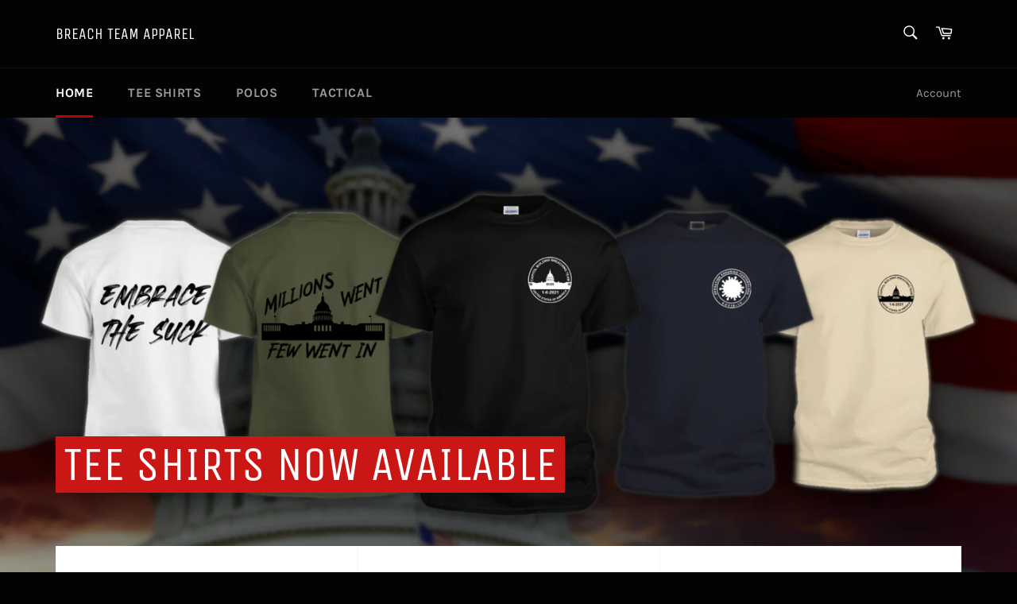

--- FILE ---
content_type: text/html; charset=utf-8
request_url: https://breachteamapparel.com/
body_size: 18930
content:
<!doctype html>
<html class="no-js" lang="en">
<head>

  <meta charset="utf-8">
  <meta http-equiv="X-UA-Compatible" content="IE=edge,chrome=1">
  <meta name="viewport" content="width=device-width,initial-scale=1">
  <meta name="theme-color" content="#030303">

  

  <link rel="canonical" href="https://breachteamapparel.com/">
  <title>
  Breach Team Apparel
  </title>

  
    <meta name="description" content="&quot;I lived through major historical events and all I got was this tee shirt!&quot; Those experiences deserve commemoration! Modern apparel for modern times.">
  

  <!-- /snippets/social-meta-tags.liquid -->




<meta property="og:site_name" content="Breach Team Apparel">
<meta property="og:url" content="https://breachteamapparel.com/">
<meta property="og:title" content="Breach Team Apparel">
<meta property="og:type" content="website">
<meta property="og:description" content="&quot;I lived through major historical events and all I got was this tee shirt!&quot; Those experiences deserve commemoration! Modern apparel for modern times.">

<meta property="og:image" content="http://breachteamapparel.com/cdn/shop/files/banner3_09c7f165-0819-4b9a-a306-d71ecdd0c786_1200x1200.png?v=1612255006">
<meta property="og:image:secure_url" content="https://breachteamapparel.com/cdn/shop/files/banner3_09c7f165-0819-4b9a-a306-d71ecdd0c786_1200x1200.png?v=1612255006">


<meta name="twitter:card" content="summary_large_image">
<meta name="twitter:title" content="Breach Team Apparel">
<meta name="twitter:description" content="&quot;I lived through major historical events and all I got was this tee shirt!&quot; Those experiences deserve commemoration! Modern apparel for modern times.">


  <script>
    document.documentElement.className = document.documentElement.className.replace('no-js', 'js');
  </script>

  <link href="//breachteamapparel.com/cdn/shop/t/2/assets/theme.scss.css?v=140073124471526315791674798056" rel="stylesheet" type="text/css" media="all" />

  <script>
    window.theme = window.theme || {};

    theme.strings = {
      stockAvailable: "1 available",
      addToCart: "Add to Cart",
      soldOut: "Sold Out",
      unavailable: "Unavailable",
      noStockAvailable: "The item could not be added to your cart because there are not enough in stock.",
      willNotShipUntil: "Will not ship until [date]",
      willBeInStockAfter: "Will be in stock after [date]",
      totalCartDiscount: "You're saving [savings]",
      addressError: "Error looking up that address",
      addressNoResults: "No results for that address",
      addressQueryLimit: "You have exceeded the Google API usage limit. Consider upgrading to a \u003ca href=\"https:\/\/developers.google.com\/maps\/premium\/usage-limits\"\u003ePremium Plan\u003c\/a\u003e.",
      authError: "There was a problem authenticating your Google Maps API Key.",
      slideNumber: "Slide [slide_number], current"
    };
  </script>

  <script src="//breachteamapparel.com/cdn/shop/t/2/assets/lazysizes.min.js?v=56045284683979784691611818695" async="async"></script>

  

  <script src="//breachteamapparel.com/cdn/shop/t/2/assets/vendor.js?v=59352919779726365461611818697" defer="defer"></script>

  
    <script>
      window.theme = window.theme || {};
      theme.moneyFormat = "${{amount}}";
    </script>
  

  <script src="//breachteamapparel.com/cdn/shop/t/2/assets/theme.js?v=171366231195154451781611818696" defer="defer"></script>

  <script>window.performance && window.performance.mark && window.performance.mark('shopify.content_for_header.start');</script><meta id="shopify-digital-wallet" name="shopify-digital-wallet" content="/52989722787/digital_wallets/dialog">
<meta name="shopify-checkout-api-token" content="b6679e5ec21836b3ef903db9d534a6a9">
<meta id="in-context-paypal-metadata" data-shop-id="52989722787" data-venmo-supported="true" data-environment="production" data-locale="en_US" data-paypal-v4="true" data-currency="USD">
<script async="async" src="/checkouts/internal/preloads.js?locale=en-US"></script>
<script id="shopify-features" type="application/json">{"accessToken":"b6679e5ec21836b3ef903db9d534a6a9","betas":["rich-media-storefront-analytics"],"domain":"breachteamapparel.com","predictiveSearch":true,"shopId":52989722787,"locale":"en"}</script>
<script>var Shopify = Shopify || {};
Shopify.shop = "breach-team-apparel.myshopify.com";
Shopify.locale = "en";
Shopify.currency = {"active":"USD","rate":"1.0"};
Shopify.country = "US";
Shopify.theme = {"name":"Venture","id":118531850403,"schema_name":"Venture","schema_version":"12.2.1","theme_store_id":775,"role":"main"};
Shopify.theme.handle = "null";
Shopify.theme.style = {"id":null,"handle":null};
Shopify.cdnHost = "breachteamapparel.com/cdn";
Shopify.routes = Shopify.routes || {};
Shopify.routes.root = "/";</script>
<script type="module">!function(o){(o.Shopify=o.Shopify||{}).modules=!0}(window);</script>
<script>!function(o){function n(){var o=[];function n(){o.push(Array.prototype.slice.apply(arguments))}return n.q=o,n}var t=o.Shopify=o.Shopify||{};t.loadFeatures=n(),t.autoloadFeatures=n()}(window);</script>
<script id="shop-js-analytics" type="application/json">{"pageType":"index"}</script>
<script defer="defer" async type="module" src="//breachteamapparel.com/cdn/shopifycloud/shop-js/modules/v2/client.init-shop-cart-sync_C5BV16lS.en.esm.js"></script>
<script defer="defer" async type="module" src="//breachteamapparel.com/cdn/shopifycloud/shop-js/modules/v2/chunk.common_CygWptCX.esm.js"></script>
<script type="module">
  await import("//breachteamapparel.com/cdn/shopifycloud/shop-js/modules/v2/client.init-shop-cart-sync_C5BV16lS.en.esm.js");
await import("//breachteamapparel.com/cdn/shopifycloud/shop-js/modules/v2/chunk.common_CygWptCX.esm.js");

  window.Shopify.SignInWithShop?.initShopCartSync?.({"fedCMEnabled":true,"windoidEnabled":true});

</script>
<script id="__st">var __st={"a":52989722787,"offset":-18000,"reqid":"44bf2452-1034-411d-a75f-9a6e16a0c186-1768626393","pageurl":"breachteamapparel.com\/","u":"b848e59b7a56","p":"home"};</script>
<script>window.ShopifyPaypalV4VisibilityTracking = true;</script>
<script id="captcha-bootstrap">!function(){'use strict';const t='contact',e='account',n='new_comment',o=[[t,t],['blogs',n],['comments',n],[t,'customer']],c=[[e,'customer_login'],[e,'guest_login'],[e,'recover_customer_password'],[e,'create_customer']],r=t=>t.map((([t,e])=>`form[action*='/${t}']:not([data-nocaptcha='true']) input[name='form_type'][value='${e}']`)).join(','),a=t=>()=>t?[...document.querySelectorAll(t)].map((t=>t.form)):[];function s(){const t=[...o],e=r(t);return a(e)}const i='password',u='form_key',d=['recaptcha-v3-token','g-recaptcha-response','h-captcha-response',i],f=()=>{try{return window.sessionStorage}catch{return}},m='__shopify_v',_=t=>t.elements[u];function p(t,e,n=!1){try{const o=window.sessionStorage,c=JSON.parse(o.getItem(e)),{data:r}=function(t){const{data:e,action:n}=t;return t[m]||n?{data:e,action:n}:{data:t,action:n}}(c);for(const[e,n]of Object.entries(r))t.elements[e]&&(t.elements[e].value=n);n&&o.removeItem(e)}catch(o){console.error('form repopulation failed',{error:o})}}const l='form_type',E='cptcha';function T(t){t.dataset[E]=!0}const w=window,h=w.document,L='Shopify',v='ce_forms',y='captcha';let A=!1;((t,e)=>{const n=(g='f06e6c50-85a8-45c8-87d0-21a2b65856fe',I='https://cdn.shopify.com/shopifycloud/storefront-forms-hcaptcha/ce_storefront_forms_captcha_hcaptcha.v1.5.2.iife.js',D={infoText:'Protected by hCaptcha',privacyText:'Privacy',termsText:'Terms'},(t,e,n)=>{const o=w[L][v],c=o.bindForm;if(c)return c(t,g,e,D).then(n);var r;o.q.push([[t,g,e,D],n]),r=I,A||(h.body.append(Object.assign(h.createElement('script'),{id:'captcha-provider',async:!0,src:r})),A=!0)});var g,I,D;w[L]=w[L]||{},w[L][v]=w[L][v]||{},w[L][v].q=[],w[L][y]=w[L][y]||{},w[L][y].protect=function(t,e){n(t,void 0,e),T(t)},Object.freeze(w[L][y]),function(t,e,n,w,h,L){const[v,y,A,g]=function(t,e,n){const i=e?o:[],u=t?c:[],d=[...i,...u],f=r(d),m=r(i),_=r(d.filter((([t,e])=>n.includes(e))));return[a(f),a(m),a(_),s()]}(w,h,L),I=t=>{const e=t.target;return e instanceof HTMLFormElement?e:e&&e.form},D=t=>v().includes(t);t.addEventListener('submit',(t=>{const e=I(t);if(!e)return;const n=D(e)&&!e.dataset.hcaptchaBound&&!e.dataset.recaptchaBound,o=_(e),c=g().includes(e)&&(!o||!o.value);(n||c)&&t.preventDefault(),c&&!n&&(function(t){try{if(!f())return;!function(t){const e=f();if(!e)return;const n=_(t);if(!n)return;const o=n.value;o&&e.removeItem(o)}(t);const e=Array.from(Array(32),(()=>Math.random().toString(36)[2])).join('');!function(t,e){_(t)||t.append(Object.assign(document.createElement('input'),{type:'hidden',name:u})),t.elements[u].value=e}(t,e),function(t,e){const n=f();if(!n)return;const o=[...t.querySelectorAll(`input[type='${i}']`)].map((({name:t})=>t)),c=[...d,...o],r={};for(const[a,s]of new FormData(t).entries())c.includes(a)||(r[a]=s);n.setItem(e,JSON.stringify({[m]:1,action:t.action,data:r}))}(t,e)}catch(e){console.error('failed to persist form',e)}}(e),e.submit())}));const S=(t,e)=>{t&&!t.dataset[E]&&(n(t,e.some((e=>e===t))),T(t))};for(const o of['focusin','change'])t.addEventListener(o,(t=>{const e=I(t);D(e)&&S(e,y())}));const B=e.get('form_key'),M=e.get(l),P=B&&M;t.addEventListener('DOMContentLoaded',(()=>{const t=y();if(P)for(const e of t)e.elements[l].value===M&&p(e,B);[...new Set([...A(),...v().filter((t=>'true'===t.dataset.shopifyCaptcha))])].forEach((e=>S(e,t)))}))}(h,new URLSearchParams(w.location.search),n,t,e,['guest_login'])})(!0,!0)}();</script>
<script integrity="sha256-4kQ18oKyAcykRKYeNunJcIwy7WH5gtpwJnB7kiuLZ1E=" data-source-attribution="shopify.loadfeatures" defer="defer" src="//breachteamapparel.com/cdn/shopifycloud/storefront/assets/storefront/load_feature-a0a9edcb.js" crossorigin="anonymous"></script>
<script data-source-attribution="shopify.dynamic_checkout.dynamic.init">var Shopify=Shopify||{};Shopify.PaymentButton=Shopify.PaymentButton||{isStorefrontPortableWallets:!0,init:function(){window.Shopify.PaymentButton.init=function(){};var t=document.createElement("script");t.src="https://breachteamapparel.com/cdn/shopifycloud/portable-wallets/latest/portable-wallets.en.js",t.type="module",document.head.appendChild(t)}};
</script>
<script data-source-attribution="shopify.dynamic_checkout.buyer_consent">
  function portableWalletsHideBuyerConsent(e){var t=document.getElementById("shopify-buyer-consent"),n=document.getElementById("shopify-subscription-policy-button");t&&n&&(t.classList.add("hidden"),t.setAttribute("aria-hidden","true"),n.removeEventListener("click",e))}function portableWalletsShowBuyerConsent(e){var t=document.getElementById("shopify-buyer-consent"),n=document.getElementById("shopify-subscription-policy-button");t&&n&&(t.classList.remove("hidden"),t.removeAttribute("aria-hidden"),n.addEventListener("click",e))}window.Shopify?.PaymentButton&&(window.Shopify.PaymentButton.hideBuyerConsent=portableWalletsHideBuyerConsent,window.Shopify.PaymentButton.showBuyerConsent=portableWalletsShowBuyerConsent);
</script>
<script data-source-attribution="shopify.dynamic_checkout.cart.bootstrap">document.addEventListener("DOMContentLoaded",(function(){function t(){return document.querySelector("shopify-accelerated-checkout-cart, shopify-accelerated-checkout")}if(t())Shopify.PaymentButton.init();else{new MutationObserver((function(e,n){t()&&(Shopify.PaymentButton.init(),n.disconnect())})).observe(document.body,{childList:!0,subtree:!0})}}));
</script>
<link id="shopify-accelerated-checkout-styles" rel="stylesheet" media="screen" href="https://breachteamapparel.com/cdn/shopifycloud/portable-wallets/latest/accelerated-checkout-backwards-compat.css" crossorigin="anonymous">
<style id="shopify-accelerated-checkout-cart">
        #shopify-buyer-consent {
  margin-top: 1em;
  display: inline-block;
  width: 100%;
}

#shopify-buyer-consent.hidden {
  display: none;
}

#shopify-subscription-policy-button {
  background: none;
  border: none;
  padding: 0;
  text-decoration: underline;
  font-size: inherit;
  cursor: pointer;
}

#shopify-subscription-policy-button::before {
  box-shadow: none;
}

      </style>

<script>window.performance && window.performance.mark && window.performance.mark('shopify.content_for_header.end');</script>
<link href="https://monorail-edge.shopifysvc.com" rel="dns-prefetch">
<script>(function(){if ("sendBeacon" in navigator && "performance" in window) {try {var session_token_from_headers = performance.getEntriesByType('navigation')[0].serverTiming.find(x => x.name == '_s').description;} catch {var session_token_from_headers = undefined;}var session_cookie_matches = document.cookie.match(/_shopify_s=([^;]*)/);var session_token_from_cookie = session_cookie_matches && session_cookie_matches.length === 2 ? session_cookie_matches[1] : "";var session_token = session_token_from_headers || session_token_from_cookie || "";function handle_abandonment_event(e) {var entries = performance.getEntries().filter(function(entry) {return /monorail-edge.shopifysvc.com/.test(entry.name);});if (!window.abandonment_tracked && entries.length === 0) {window.abandonment_tracked = true;var currentMs = Date.now();var navigation_start = performance.timing.navigationStart;var payload = {shop_id: 52989722787,url: window.location.href,navigation_start,duration: currentMs - navigation_start,session_token,page_type: "index"};window.navigator.sendBeacon("https://monorail-edge.shopifysvc.com/v1/produce", JSON.stringify({schema_id: "online_store_buyer_site_abandonment/1.1",payload: payload,metadata: {event_created_at_ms: currentMs,event_sent_at_ms: currentMs}}));}}window.addEventListener('pagehide', handle_abandonment_event);}}());</script>
<script id="web-pixels-manager-setup">(function e(e,d,r,n,o){if(void 0===o&&(o={}),!Boolean(null===(a=null===(i=window.Shopify)||void 0===i?void 0:i.analytics)||void 0===a?void 0:a.replayQueue)){var i,a;window.Shopify=window.Shopify||{};var t=window.Shopify;t.analytics=t.analytics||{};var s=t.analytics;s.replayQueue=[],s.publish=function(e,d,r){return s.replayQueue.push([e,d,r]),!0};try{self.performance.mark("wpm:start")}catch(e){}var l=function(){var e={modern:/Edge?\/(1{2}[4-9]|1[2-9]\d|[2-9]\d{2}|\d{4,})\.\d+(\.\d+|)|Firefox\/(1{2}[4-9]|1[2-9]\d|[2-9]\d{2}|\d{4,})\.\d+(\.\d+|)|Chrom(ium|e)\/(9{2}|\d{3,})\.\d+(\.\d+|)|(Maci|X1{2}).+ Version\/(15\.\d+|(1[6-9]|[2-9]\d|\d{3,})\.\d+)([,.]\d+|)( \(\w+\)|)( Mobile\/\w+|) Safari\/|Chrome.+OPR\/(9{2}|\d{3,})\.\d+\.\d+|(CPU[ +]OS|iPhone[ +]OS|CPU[ +]iPhone|CPU IPhone OS|CPU iPad OS)[ +]+(15[._]\d+|(1[6-9]|[2-9]\d|\d{3,})[._]\d+)([._]\d+|)|Android:?[ /-](13[3-9]|1[4-9]\d|[2-9]\d{2}|\d{4,})(\.\d+|)(\.\d+|)|Android.+Firefox\/(13[5-9]|1[4-9]\d|[2-9]\d{2}|\d{4,})\.\d+(\.\d+|)|Android.+Chrom(ium|e)\/(13[3-9]|1[4-9]\d|[2-9]\d{2}|\d{4,})\.\d+(\.\d+|)|SamsungBrowser\/([2-9]\d|\d{3,})\.\d+/,legacy:/Edge?\/(1[6-9]|[2-9]\d|\d{3,})\.\d+(\.\d+|)|Firefox\/(5[4-9]|[6-9]\d|\d{3,})\.\d+(\.\d+|)|Chrom(ium|e)\/(5[1-9]|[6-9]\d|\d{3,})\.\d+(\.\d+|)([\d.]+$|.*Safari\/(?![\d.]+ Edge\/[\d.]+$))|(Maci|X1{2}).+ Version\/(10\.\d+|(1[1-9]|[2-9]\d|\d{3,})\.\d+)([,.]\d+|)( \(\w+\)|)( Mobile\/\w+|) Safari\/|Chrome.+OPR\/(3[89]|[4-9]\d|\d{3,})\.\d+\.\d+|(CPU[ +]OS|iPhone[ +]OS|CPU[ +]iPhone|CPU IPhone OS|CPU iPad OS)[ +]+(10[._]\d+|(1[1-9]|[2-9]\d|\d{3,})[._]\d+)([._]\d+|)|Android:?[ /-](13[3-9]|1[4-9]\d|[2-9]\d{2}|\d{4,})(\.\d+|)(\.\d+|)|Mobile Safari.+OPR\/([89]\d|\d{3,})\.\d+\.\d+|Android.+Firefox\/(13[5-9]|1[4-9]\d|[2-9]\d{2}|\d{4,})\.\d+(\.\d+|)|Android.+Chrom(ium|e)\/(13[3-9]|1[4-9]\d|[2-9]\d{2}|\d{4,})\.\d+(\.\d+|)|Android.+(UC? ?Browser|UCWEB|U3)[ /]?(15\.([5-9]|\d{2,})|(1[6-9]|[2-9]\d|\d{3,})\.\d+)\.\d+|SamsungBrowser\/(5\.\d+|([6-9]|\d{2,})\.\d+)|Android.+MQ{2}Browser\/(14(\.(9|\d{2,})|)|(1[5-9]|[2-9]\d|\d{3,})(\.\d+|))(\.\d+|)|K[Aa][Ii]OS\/(3\.\d+|([4-9]|\d{2,})\.\d+)(\.\d+|)/},d=e.modern,r=e.legacy,n=navigator.userAgent;return n.match(d)?"modern":n.match(r)?"legacy":"unknown"}(),u="modern"===l?"modern":"legacy",c=(null!=n?n:{modern:"",legacy:""})[u],f=function(e){return[e.baseUrl,"/wpm","/b",e.hashVersion,"modern"===e.buildTarget?"m":"l",".js"].join("")}({baseUrl:d,hashVersion:r,buildTarget:u}),m=function(e){var d=e.version,r=e.bundleTarget,n=e.surface,o=e.pageUrl,i=e.monorailEndpoint;return{emit:function(e){var a=e.status,t=e.errorMsg,s=(new Date).getTime(),l=JSON.stringify({metadata:{event_sent_at_ms:s},events:[{schema_id:"web_pixels_manager_load/3.1",payload:{version:d,bundle_target:r,page_url:o,status:a,surface:n,error_msg:t},metadata:{event_created_at_ms:s}}]});if(!i)return console&&console.warn&&console.warn("[Web Pixels Manager] No Monorail endpoint provided, skipping logging."),!1;try{return self.navigator.sendBeacon.bind(self.navigator)(i,l)}catch(e){}var u=new XMLHttpRequest;try{return u.open("POST",i,!0),u.setRequestHeader("Content-Type","text/plain"),u.send(l),!0}catch(e){return console&&console.warn&&console.warn("[Web Pixels Manager] Got an unhandled error while logging to Monorail."),!1}}}}({version:r,bundleTarget:l,surface:e.surface,pageUrl:self.location.href,monorailEndpoint:e.monorailEndpoint});try{o.browserTarget=l,function(e){var d=e.src,r=e.async,n=void 0===r||r,o=e.onload,i=e.onerror,a=e.sri,t=e.scriptDataAttributes,s=void 0===t?{}:t,l=document.createElement("script"),u=document.querySelector("head"),c=document.querySelector("body");if(l.async=n,l.src=d,a&&(l.integrity=a,l.crossOrigin="anonymous"),s)for(var f in s)if(Object.prototype.hasOwnProperty.call(s,f))try{l.dataset[f]=s[f]}catch(e){}if(o&&l.addEventListener("load",o),i&&l.addEventListener("error",i),u)u.appendChild(l);else{if(!c)throw new Error("Did not find a head or body element to append the script");c.appendChild(l)}}({src:f,async:!0,onload:function(){if(!function(){var e,d;return Boolean(null===(d=null===(e=window.Shopify)||void 0===e?void 0:e.analytics)||void 0===d?void 0:d.initialized)}()){var d=window.webPixelsManager.init(e)||void 0;if(d){var r=window.Shopify.analytics;r.replayQueue.forEach((function(e){var r=e[0],n=e[1],o=e[2];d.publishCustomEvent(r,n,o)})),r.replayQueue=[],r.publish=d.publishCustomEvent,r.visitor=d.visitor,r.initialized=!0}}},onerror:function(){return m.emit({status:"failed",errorMsg:"".concat(f," has failed to load")})},sri:function(e){var d=/^sha384-[A-Za-z0-9+/=]+$/;return"string"==typeof e&&d.test(e)}(c)?c:"",scriptDataAttributes:o}),m.emit({status:"loading"})}catch(e){m.emit({status:"failed",errorMsg:(null==e?void 0:e.message)||"Unknown error"})}}})({shopId: 52989722787,storefrontBaseUrl: "https://breachteamapparel.com",extensionsBaseUrl: "https://extensions.shopifycdn.com/cdn/shopifycloud/web-pixels-manager",monorailEndpoint: "https://monorail-edge.shopifysvc.com/unstable/produce_batch",surface: "storefront-renderer",enabledBetaFlags: ["2dca8a86"],webPixelsConfigList: [{"id":"shopify-app-pixel","configuration":"{}","eventPayloadVersion":"v1","runtimeContext":"STRICT","scriptVersion":"0450","apiClientId":"shopify-pixel","type":"APP","privacyPurposes":["ANALYTICS","MARKETING"]},{"id":"shopify-custom-pixel","eventPayloadVersion":"v1","runtimeContext":"LAX","scriptVersion":"0450","apiClientId":"shopify-pixel","type":"CUSTOM","privacyPurposes":["ANALYTICS","MARKETING"]}],isMerchantRequest: false,initData: {"shop":{"name":"Breach Team Apparel","paymentSettings":{"currencyCode":"USD"},"myshopifyDomain":"breach-team-apparel.myshopify.com","countryCode":"US","storefrontUrl":"https:\/\/breachteamapparel.com"},"customer":null,"cart":null,"checkout":null,"productVariants":[],"purchasingCompany":null},},"https://breachteamapparel.com/cdn","fcfee988w5aeb613cpc8e4bc33m6693e112",{"modern":"","legacy":""},{"shopId":"52989722787","storefrontBaseUrl":"https:\/\/breachteamapparel.com","extensionBaseUrl":"https:\/\/extensions.shopifycdn.com\/cdn\/shopifycloud\/web-pixels-manager","surface":"storefront-renderer","enabledBetaFlags":"[\"2dca8a86\"]","isMerchantRequest":"false","hashVersion":"fcfee988w5aeb613cpc8e4bc33m6693e112","publish":"custom","events":"[[\"page_viewed\",{}]]"});</script><script>
  window.ShopifyAnalytics = window.ShopifyAnalytics || {};
  window.ShopifyAnalytics.meta = window.ShopifyAnalytics.meta || {};
  window.ShopifyAnalytics.meta.currency = 'USD';
  var meta = {"page":{"pageType":"home","requestId":"44bf2452-1034-411d-a75f-9a6e16a0c186-1768626393"}};
  for (var attr in meta) {
    window.ShopifyAnalytics.meta[attr] = meta[attr];
  }
</script>
<script class="analytics">
  (function () {
    var customDocumentWrite = function(content) {
      var jquery = null;

      if (window.jQuery) {
        jquery = window.jQuery;
      } else if (window.Checkout && window.Checkout.$) {
        jquery = window.Checkout.$;
      }

      if (jquery) {
        jquery('body').append(content);
      }
    };

    var hasLoggedConversion = function(token) {
      if (token) {
        return document.cookie.indexOf('loggedConversion=' + token) !== -1;
      }
      return false;
    }

    var setCookieIfConversion = function(token) {
      if (token) {
        var twoMonthsFromNow = new Date(Date.now());
        twoMonthsFromNow.setMonth(twoMonthsFromNow.getMonth() + 2);

        document.cookie = 'loggedConversion=' + token + '; expires=' + twoMonthsFromNow;
      }
    }

    var trekkie = window.ShopifyAnalytics.lib = window.trekkie = window.trekkie || [];
    if (trekkie.integrations) {
      return;
    }
    trekkie.methods = [
      'identify',
      'page',
      'ready',
      'track',
      'trackForm',
      'trackLink'
    ];
    trekkie.factory = function(method) {
      return function() {
        var args = Array.prototype.slice.call(arguments);
        args.unshift(method);
        trekkie.push(args);
        return trekkie;
      };
    };
    for (var i = 0; i < trekkie.methods.length; i++) {
      var key = trekkie.methods[i];
      trekkie[key] = trekkie.factory(key);
    }
    trekkie.load = function(config) {
      trekkie.config = config || {};
      trekkie.config.initialDocumentCookie = document.cookie;
      var first = document.getElementsByTagName('script')[0];
      var script = document.createElement('script');
      script.type = 'text/javascript';
      script.onerror = function(e) {
        var scriptFallback = document.createElement('script');
        scriptFallback.type = 'text/javascript';
        scriptFallback.onerror = function(error) {
                var Monorail = {
      produce: function produce(monorailDomain, schemaId, payload) {
        var currentMs = new Date().getTime();
        var event = {
          schema_id: schemaId,
          payload: payload,
          metadata: {
            event_created_at_ms: currentMs,
            event_sent_at_ms: currentMs
          }
        };
        return Monorail.sendRequest("https://" + monorailDomain + "/v1/produce", JSON.stringify(event));
      },
      sendRequest: function sendRequest(endpointUrl, payload) {
        // Try the sendBeacon API
        if (window && window.navigator && typeof window.navigator.sendBeacon === 'function' && typeof window.Blob === 'function' && !Monorail.isIos12()) {
          var blobData = new window.Blob([payload], {
            type: 'text/plain'
          });

          if (window.navigator.sendBeacon(endpointUrl, blobData)) {
            return true;
          } // sendBeacon was not successful

        } // XHR beacon

        var xhr = new XMLHttpRequest();

        try {
          xhr.open('POST', endpointUrl);
          xhr.setRequestHeader('Content-Type', 'text/plain');
          xhr.send(payload);
        } catch (e) {
          console.log(e);
        }

        return false;
      },
      isIos12: function isIos12() {
        return window.navigator.userAgent.lastIndexOf('iPhone; CPU iPhone OS 12_') !== -1 || window.navigator.userAgent.lastIndexOf('iPad; CPU OS 12_') !== -1;
      }
    };
    Monorail.produce('monorail-edge.shopifysvc.com',
      'trekkie_storefront_load_errors/1.1',
      {shop_id: 52989722787,
      theme_id: 118531850403,
      app_name: "storefront",
      context_url: window.location.href,
      source_url: "//breachteamapparel.com/cdn/s/trekkie.storefront.cd680fe47e6c39ca5d5df5f0a32d569bc48c0f27.min.js"});

        };
        scriptFallback.async = true;
        scriptFallback.src = '//breachteamapparel.com/cdn/s/trekkie.storefront.cd680fe47e6c39ca5d5df5f0a32d569bc48c0f27.min.js';
        first.parentNode.insertBefore(scriptFallback, first);
      };
      script.async = true;
      script.src = '//breachteamapparel.com/cdn/s/trekkie.storefront.cd680fe47e6c39ca5d5df5f0a32d569bc48c0f27.min.js';
      first.parentNode.insertBefore(script, first);
    };
    trekkie.load(
      {"Trekkie":{"appName":"storefront","development":false,"defaultAttributes":{"shopId":52989722787,"isMerchantRequest":null,"themeId":118531850403,"themeCityHash":"10007948780221857734","contentLanguage":"en","currency":"USD","eventMetadataId":"64670e5d-2d53-424b-b4b9-4ca2a4606e19"},"isServerSideCookieWritingEnabled":true,"monorailRegion":"shop_domain","enabledBetaFlags":["65f19447"]},"Session Attribution":{},"S2S":{"facebookCapiEnabled":false,"source":"trekkie-storefront-renderer","apiClientId":580111}}
    );

    var loaded = false;
    trekkie.ready(function() {
      if (loaded) return;
      loaded = true;

      window.ShopifyAnalytics.lib = window.trekkie;

      var originalDocumentWrite = document.write;
      document.write = customDocumentWrite;
      try { window.ShopifyAnalytics.merchantGoogleAnalytics.call(this); } catch(error) {};
      document.write = originalDocumentWrite;

      window.ShopifyAnalytics.lib.page(null,{"pageType":"home","requestId":"44bf2452-1034-411d-a75f-9a6e16a0c186-1768626393","shopifyEmitted":true});

      var match = window.location.pathname.match(/checkouts\/(.+)\/(thank_you|post_purchase)/)
      var token = match? match[1]: undefined;
      if (!hasLoggedConversion(token)) {
        setCookieIfConversion(token);
        
      }
    });


        var eventsListenerScript = document.createElement('script');
        eventsListenerScript.async = true;
        eventsListenerScript.src = "//breachteamapparel.com/cdn/shopifycloud/storefront/assets/shop_events_listener-3da45d37.js";
        document.getElementsByTagName('head')[0].appendChild(eventsListenerScript);

})();</script>
<script
  defer
  src="https://breachteamapparel.com/cdn/shopifycloud/perf-kit/shopify-perf-kit-3.0.4.min.js"
  data-application="storefront-renderer"
  data-shop-id="52989722787"
  data-render-region="gcp-us-central1"
  data-page-type="index"
  data-theme-instance-id="118531850403"
  data-theme-name="Venture"
  data-theme-version="12.2.1"
  data-monorail-region="shop_domain"
  data-resource-timing-sampling-rate="10"
  data-shs="true"
  data-shs-beacon="true"
  data-shs-export-with-fetch="true"
  data-shs-logs-sample-rate="1"
  data-shs-beacon-endpoint="https://breachteamapparel.com/api/collect"
></script>
</head>

<body class="template-index" >

  <a class="in-page-link visually-hidden skip-link" href="#MainContent">
    Skip to content
  </a>

  <div id="shopify-section-header" class="shopify-section"><style>
.site-header__logo img {
  max-width: 450px;
}
</style>

<div id="NavDrawer" class="drawer drawer--left">
  <div class="drawer__inner">
    <form action="/search" method="get" class="drawer__search" role="search">
      <input type="search" name="q" placeholder="Search" aria-label="Search" class="drawer__search-input">

      <button type="submit" class="text-link drawer__search-submit">
        <svg aria-hidden="true" focusable="false" role="presentation" class="icon icon-search" viewBox="0 0 32 32"><path fill="#444" d="M21.839 18.771a10.012 10.012 0 0 0 1.57-5.39c0-5.548-4.493-10.048-10.034-10.048-5.548 0-10.041 4.499-10.041 10.048s4.493 10.048 10.034 10.048c2.012 0 3.886-.594 5.456-1.61l.455-.317 7.165 7.165 2.223-2.263-7.158-7.165.33-.468zM18.995 7.767c1.498 1.498 2.322 3.49 2.322 5.608s-.825 4.11-2.322 5.608c-1.498 1.498-3.49 2.322-5.608 2.322s-4.11-.825-5.608-2.322c-1.498-1.498-2.322-3.49-2.322-5.608s.825-4.11 2.322-5.608c1.498-1.498 3.49-2.322 5.608-2.322s4.11.825 5.608 2.322z"/></svg>
        <span class="icon__fallback-text">Search</span>
      </button>
    </form>
    <ul class="drawer__nav">
      
        

        
          <li class="drawer__nav-item">
            <a href="/"
              class="drawer__nav-link drawer__nav-link--top-level"
               aria-current="page"
            >
              Home
            </a>
          </li>
        
      
        

        
          <li class="drawer__nav-item">
            <a href="/collections/t-shirts"
              class="drawer__nav-link drawer__nav-link--top-level"
              
            >
              Tee Shirts
            </a>
          </li>
        
      
        

        
          <li class="drawer__nav-item">
            <a href="/collections/polos"
              class="drawer__nav-link drawer__nav-link--top-level"
              
            >
              Polos
            </a>
          </li>
        
      
        

        
          <li class="drawer__nav-item">
            <a href="/collections/tactical"
              class="drawer__nav-link drawer__nav-link--top-level"
              
            >
              Tactical
            </a>
          </li>
        
      

      
        
          <li class="drawer__nav-item">
            <a href="https://shopify.com/52989722787/account?locale=en&region_country=US" class="drawer__nav-link drawer__nav-link--top-level">
              Account
            </a>
          </li>
        
      
    </ul>
  </div>
</div>

<header class="site-header page-element is-moved-by-drawer" role="banner" data-section-id="header" data-section-type="header">
  <div class="site-header__upper page-width">
    <div class="grid grid--table">
      <div class="grid__item small--one-quarter medium-up--hide">
        <button type="button" class="text-link site-header__link js-drawer-open-left">
          <span class="site-header__menu-toggle--open">
            <svg aria-hidden="true" focusable="false" role="presentation" class="icon icon-hamburger" viewBox="0 0 32 32"><path fill="#444" d="M4.889 14.958h22.222v2.222H4.889v-2.222zM4.889 8.292h22.222v2.222H4.889V8.292zM4.889 21.625h22.222v2.222H4.889v-2.222z"/></svg>
          </span>
          <span class="site-header__menu-toggle--close">
            <svg aria-hidden="true" focusable="false" role="presentation" class="icon icon-close" viewBox="0 0 32 32"><path fill="#444" d="M25.313 8.55l-1.862-1.862-7.45 7.45-7.45-7.45L6.689 8.55l7.45 7.45-7.45 7.45 1.862 1.862 7.45-7.45 7.45 7.45 1.862-1.862-7.45-7.45z"/></svg>
          </span>
          <span class="icon__fallback-text">Site navigation</span>
        </button>
      </div>
      <div class="grid__item small--one-half medium-up--two-thirds small--text-center">
        
          <h1 class="site-header__logo" itemscope itemtype="http://schema.org/Organization">
        
          
            
            <a href="/" itemprop="url"  class="site-header__shop-name--small">Breach Team Apparel</a>
          
        
          </h1>
        
      </div>

      <div class="grid__item small--one-quarter medium-up--one-third text-right">
        <div id="SiteNavSearchCart" class="site-header__search-cart-wrapper">
          <form action="/search" method="get" class="site-header__search small--hide" role="search">
            
              <label for="SiteNavSearch" class="visually-hidden">Search</label>
              <input type="search" name="q" id="SiteNavSearch" placeholder="Search" aria-label="Search" class="site-header__search-input">

            <button type="submit" class="text-link site-header__link site-header__search-submit">
              <svg aria-hidden="true" focusable="false" role="presentation" class="icon icon-search" viewBox="0 0 32 32"><path fill="#444" d="M21.839 18.771a10.012 10.012 0 0 0 1.57-5.39c0-5.548-4.493-10.048-10.034-10.048-5.548 0-10.041 4.499-10.041 10.048s4.493 10.048 10.034 10.048c2.012 0 3.886-.594 5.456-1.61l.455-.317 7.165 7.165 2.223-2.263-7.158-7.165.33-.468zM18.995 7.767c1.498 1.498 2.322 3.49 2.322 5.608s-.825 4.11-2.322 5.608c-1.498 1.498-3.49 2.322-5.608 2.322s-4.11-.825-5.608-2.322c-1.498-1.498-2.322-3.49-2.322-5.608s.825-4.11 2.322-5.608c1.498-1.498 3.49-2.322 5.608-2.322s4.11.825 5.608 2.322z"/></svg>
              <span class="icon__fallback-text">Search</span>
            </button>
          </form>

          <a href="/cart" class="site-header__link site-header__cart">
            <svg aria-hidden="true" focusable="false" role="presentation" class="icon icon-cart" viewBox="0 0 31 32"><path d="M14.568 25.629c-1.222 0-2.111.889-2.111 2.111 0 1.111 1 2.111 2.111 2.111 1.222 0 2.111-.889 2.111-2.111s-.889-2.111-2.111-2.111zm10.22 0c-1.222 0-2.111.889-2.111 2.111 0 1.111 1 2.111 2.111 2.111 1.222 0 2.111-.889 2.111-2.111s-.889-2.111-2.111-2.111zm2.555-3.777H12.457L7.347 7.078c-.222-.333-.555-.667-1-.667H1.792c-.667 0-1.111.444-1.111 1s.444 1 1.111 1h3.777l5.11 14.885c.111.444.555.666 1 .666h15.663c.555 0 1.111-.444 1.111-1 0-.666-.555-1.111-1.111-1.111zm2.333-11.442l-18.44-1.555h-.111c-.555 0-.777.333-.667.889l3.222 9.22c.222.555.889 1 1.444 1h13.441c.555 0 1.111-.444 1.222-1l.778-7.443c.111-.555-.333-1.111-.889-1.111zm-2 7.443H15.568l-2.333-6.776 15.108 1.222-.666 5.554z"/></svg>
            <span class="icon__fallback-text">Cart</span>
            <span class="site-header__cart-indicator hide"></span>
          </a>
        </div>
      </div>
    </div>
  </div>

  <div id="StickNavWrapper">
    <div id="StickyBar" class="sticky">
      <nav class="nav-bar small--hide" role="navigation" id="StickyNav">
        <div class="page-width">
          <div class="grid grid--table">
            <div class="grid__item four-fifths" id="SiteNavParent">
              <button type="button" class="hide text-link site-nav__link site-nav__link--compressed js-drawer-open-left" id="SiteNavCompressed">
                <svg aria-hidden="true" focusable="false" role="presentation" class="icon icon-hamburger" viewBox="0 0 32 32"><path fill="#444" d="M4.889 14.958h22.222v2.222H4.889v-2.222zM4.889 8.292h22.222v2.222H4.889V8.292zM4.889 21.625h22.222v2.222H4.889v-2.222z"/></svg>
                <span class="site-nav__link-menu-label">Menu</span>
                <span class="icon__fallback-text">Site navigation</span>
              </button>
              <ul class="site-nav list--inline" id="SiteNav">
                
                  

                  
                  
                  
                  

                  

                  
                  

                  
                    <li class="site-nav__item site-nav--active">
                      <a href="/" class="site-nav__link" aria-current="page">
                        Home
                      </a>
                    </li>
                  
                
                  

                  
                  
                  
                  

                  

                  
                  

                  
                    <li class="site-nav__item">
                      <a href="/collections/t-shirts" class="site-nav__link">
                        Tee Shirts
                      </a>
                    </li>
                  
                
                  

                  
                  
                  
                  

                  

                  
                  

                  
                    <li class="site-nav__item">
                      <a href="/collections/polos" class="site-nav__link">
                        Polos
                      </a>
                    </li>
                  
                
                  

                  
                  
                  
                  

                  

                  
                  

                  
                    <li class="site-nav__item">
                      <a href="/collections/tactical" class="site-nav__link">
                        Tactical
                      </a>
                    </li>
                  
                
              </ul>
            </div>
            <div class="grid__item one-fifth text-right">
              <div class="sticky-only" id="StickyNavSearchCart"></div>
              
                <div class="customer-login-links sticky-hidden">
                  
                    <a href="https://shopify.com/52989722787/account?locale=en&amp;region_country=US" id="customer_login_link">Account</a>
                  
                </div>
              
            </div>
          </div>
        </div>
      </nav>
      <div id="NotificationSuccess" class="notification notification--success" aria-hidden="true">
        <div class="page-width notification__inner notification__inner--has-link">
          <a href="/cart" class="notification__link">
            <span class="notification__message">Item added to cart. <span>View cart and check out</span>.</span>
          </a>
          <button type="button" class="text-link notification__close">
            <svg aria-hidden="true" focusable="false" role="presentation" class="icon icon-close" viewBox="0 0 32 32"><path fill="#444" d="M25.313 8.55l-1.862-1.862-7.45 7.45-7.45-7.45L6.689 8.55l7.45 7.45-7.45 7.45 1.862 1.862 7.45-7.45 7.45 7.45 1.862-1.862-7.45-7.45z"/></svg>
            <span class="icon__fallback-text">Close</span>
          </button>
        </div>
      </div>
      <div id="NotificationError" class="notification notification--error" aria-hidden="true">
        <div class="page-width notification__inner">
          <span class="notification__message notification__message--error" aria-live="assertive" aria-atomic="true"></span>
          <button type="button" class="text-link notification__close">
            <svg aria-hidden="true" focusable="false" role="presentation" class="icon icon-close" viewBox="0 0 32 32"><path fill="#444" d="M25.313 8.55l-1.862-1.862-7.45 7.45-7.45-7.45L6.689 8.55l7.45 7.45-7.45 7.45 1.862 1.862 7.45-7.45 7.45 7.45 1.862-1.862-7.45-7.45z"/></svg>
            <span class="icon__fallback-text">Close</span>
          </button>
        </div>
      </div>
    </div>
  </div>

  
</header>


</div>

  <div class="page-container page-element is-moved-by-drawer">
    <main class="main-content" id="MainContent" role="main">
      <!-- BEGIN content_for_index --><div id="shopify-section-slideshow" class="shopify-section shopify-section--slideshow">
  <div class="hero-wrapper hero-wrapper--small"
       role="region"
       aria-label="slideshow"
       aria-describedby="a11y-slideshow-info">
    <div class="hero hero--small"
         id="Slideshow-slideshow"
         data-section-id="slideshow"
         data-section-type="slideshow"
         data-autoplay="false"
         data-adapt-height="false"
         data-speed="5000"
         ><div class="hero__slide hero__slide--placeholder-0" >
          <div class="hero__image-content"><noscript>
                <div class="hero__image hero__image--placeholder-0" style="background-image: url('//breachteamapparel.com/cdn/shop/files/banner4_2048x.png?v=1614341316');"></div>
              </noscript>
              
              <img class="hero__image hero__image--placeholder-0 lazyload "
                
                  src="//breachteamapparel.com/cdn/shop/files/banner4_300x.png?v=1614341316"
                
                data-src="//breachteamapparel.com/cdn/shop/files/banner4_{width}x.png?v=1614341316"
                data-widths="[540, 720, 900, 1080, 1296, 1512, 1728, 1944, 2048, 4472]"
                data-aspectratio="2.2587268993839835"
                data-sizes="auto"
                data-parent-fit="cover"
                alt=""
                style="object-position: center center"></div>
        </div></div>
    <div class="hero-content">
      <div class="page-width">
        <div class="hero-content__title-wrapper"><h2 data-slide-id="1" class="hero-content__title h1 hero-title-active">
                Tee Shirts Now Available
              </h2></div><div class="hero-content__controls"></div>
      </div>
    </div>
  </div>





</div><div id="shopify-section-featured-collections" class="shopify-section index-section"><div class="page-width" data-section-id="featured-collections" data-section-type="collections-list">
  

  

  <div class="grid grid--no-gutters" id="collection-list-grid" data-number-rows="1">
    

    
      
      

      
      <div class="grid__item medium-up--one-third" >
  

  <noscript>
    <a href="/collections/t-shirts" title="Browse our Tee Shirts collection" class="featured-card">
      
      <div class="featured-card__header">
        <p class="h1 featured-card__title">Tee Shirts</p>
        <span class="featured-card__action">View all</span>
      </div>
      
        <div class="featured-card__image-wrapper">
          
            <img src="//breachteamapparel.com/cdn/shop/collections/CBBT_Front_Black_480x480.png?v=1611818963" alt="Tee Shirts" class="featured-card__image">
          
        </div>
      
    </a>
  </noscript>
  
  <a href="/collections/t-shirts" title="Browse our Tee Shirts collection" class="featured-card featured-card--contain" data-row-number="1"
  >
    
    <div class="featured-card__header">
      <p class="h1 featured-card__title">Tee Shirts</p>
      <span class="featured-card__action">View all</span>
    </div>
    
      
      <div class="featured-card__image-container" style="max-width: 282.85714285714283px; max-height: 330px;">
        <div class="featured-card__image-wrapper" style="padding-top:116.66666666666667%;">
          
            <img class="featured-card__image lazyload"
              src="//breachteamapparel.com/cdn/shop/collections/CBBT_Front_Black_420x.png?v=1611818963" alt="Tee Shirts"
              srcset="
              
              
              "
              sizes="(min-width: 960px) 450px, (min-width: 720px) 50vw, 100vw"
              style="max-height: 330px;">
          
        </div>
      </div>
    
  </a>
</div>

    
      
      

      
      <div class="grid__item medium-up--one-third" >
  

  <noscript>
    <a href="/collections/polos" title="Browse our Polos collection" class="featured-card">
      
      <div class="featured-card__header">
        <p class="h1 featured-card__title">Polos</p>
        <span class="featured-card__action">View all</span>
      </div>
      
        <div class="featured-card__image-wrapper">
          
            <img src="//breachteamapparel.com/cdn/shop/collections/CBBT_Front_FDE_480x480.png?v=1612252907" alt="Polos" class="featured-card__image">
          
        </div>
      
    </a>
  </noscript>
  
  <a href="/collections/polos" title="Browse our Polos collection" class="featured-card featured-card--contain" data-row-number="1"
  >
    
    <div class="featured-card__header">
      <p class="h1 featured-card__title">Polos</p>
      <span class="featured-card__action">View all</span>
    </div>
    
      
      <div class="featured-card__image-container" style="max-width: 282.93023255813955px; max-height: 330px;">
        <div class="featured-card__image-wrapper" style="padding-top:116.6365280289331%;">
          
            <img class="featured-card__image lazyload"
              src="//breachteamapparel.com/cdn/shop/collections/CBBT_Front_FDE_420x.png?v=1612252907" alt="Polos"
              srcset="
              
              
              "
              sizes="(min-width: 960px) 450px, (min-width: 720px) 50vw, 100vw"
              style="max-height: 330px;">
          
        </div>
      </div>
    
  </a>
</div>

    
      
      

      
      <div class="grid__item medium-up--one-third" >
  

  <noscript>
    <a href="/collections/tactical" title="Browse our Tactical collection" class="featured-card">
      
      <div class="featured-card__header">
        <p class="h1 featured-card__title">Tactical</p>
        <span class="featured-card__action">View all</span>
      </div>
      
        <div class="featured-card__image-wrapper">
          
            <img src="//breachteamapparel.com/cdn/shop/collections/tactical_480x480.png?v=1611886252" alt="Tactical" class="featured-card__image">
          
        </div>
      
    </a>
  </noscript>
  
  <a href="/collections/tactical" title="Browse our Tactical collection" class="featured-card featured-card--contain" data-row-number="1"
  >
    
    <div class="featured-card__header">
      <p class="h1 featured-card__title">Tactical</p>
      <span class="featured-card__action">View all</span>
    </div>
    
      
      <div class="featured-card__image-container" style="max-width: 273.10344827586204px; max-height: 330px;">
        <div class="featured-card__image-wrapper" style="padding-top:120.83333333333333%;">
          
            <img class="featured-card__image lazyload"
              src="//breachteamapparel.com/cdn/shop/collections/tactical_420x.png?v=1611886252" alt="Tactical"
              srcset="
              
              
              "
              sizes="(min-width: 960px) 450px, (min-width: 720px) 50vw, 100vw"
              style="max-height: 330px;">
          
        </div>
      </div>
    
  </a>
</div>

    
  </div>

  
</div>




</div><div id="shopify-section-1611819708ffb51bb8" class="shopify-section index-section"><div class="page-width" data-section-id="1611819708ffb51bb8" data-section-type="featured-product" data-enable-history-state="true" data-ajax="false" data-stock="true">
  <div class="section-block section-block--padding">
    
    
    <div class="grid featured-product">
      <div class="grid__item medium-up--three-quarters medium-up--push-one-eighth">
        <div class="flex flex--grid flex--center-vertical featured-product__image">
          <div class="flex__item medium-up--two-fifths">
            <a href="/products/millions-went"><div class="product-single__photo product__photo-container product__photo-container-1611819708ffb51bb8 js"
                       id="ProductPhoto"
                       style="max-width: 410px;"
                       data-image-id="21100910149795">
                    <div class="product__photo-wrapper product__photo-wrapper-1611819708ffb51bb8"
                         style="padding-top:100.0%;">
                      
                      <img class="lazyload"
                        src="//breachteamapparel.com/cdn/shop/products/e6b774599922339873406b2af804c0bf_100x100.jpg?v=1612216120"
                        data-src="//breachteamapparel.com/cdn/shop/products/e6b774599922339873406b2af804c0bf_{width}x.jpg?v=1612216120"
                        data-widths="[155, 305, 440, 610, 720, 930, 1080, 1220, 1512, 1728, 2048]"
                        data-aspectratio="1.0"
                        data-sizes="auto"
                        data-parent-fit="contain"
                        alt="MILLIONS WENT UNIT SLOGAN TEE">
                    </div>
                  </div><div class="product-single__photo product__photo-container product__photo-container-1611819708ffb51bb8 js hide"
                       id="ProductPhoto"
                       style="max-width: 410px;"
                       data-image-id="21100910182563">
                    <div class="product__photo-wrapper product__photo-wrapper-1611819708ffb51bb8"
                         style="padding-top:100.0%;">
                      
                      <img class="lazyload lazypreload"
                        src="//breachteamapparel.com/cdn/shop/products/4654ac68b502436cba07f7e5019ca00a_c56cecc8-8b6f-4849-a594-6c5ccea9e83a_100x100.jpg?v=1612216120"
                        data-src="//breachteamapparel.com/cdn/shop/products/4654ac68b502436cba07f7e5019ca00a_c56cecc8-8b6f-4849-a594-6c5ccea9e83a_{width}x.jpg?v=1612216120"
                        data-widths="[155, 305, 440, 610, 720, 930, 1080, 1220, 1512, 1728, 2048]"
                        data-aspectratio="1.0"
                        data-sizes="auto"
                        data-parent-fit="contain"
                        alt="MILLIONS WENT UNIT SLOGAN TEE">
                    </div>
                  </div><div class="product-single__photo product__photo-container product__photo-container-1611819708ffb51bb8 js hide"
                       id="ProductPhoto"
                       style="max-width: 410px;"
                       data-image-id="21105894588579">
                    <div class="product__photo-wrapper product__photo-wrapper-1611819708ffb51bb8"
                         style="padding-top:100.0%;">
                      
                      <img class="lazyload lazypreload"
                        src="//breachteamapparel.com/cdn/shop/products/breachteam-lg_8f6232a4-2090-4bed-a13e-8308e68448eb_100x100.png?v=1612252288"
                        data-src="//breachteamapparel.com/cdn/shop/products/breachteam-lg_8f6232a4-2090-4bed-a13e-8308e68448eb_{width}x.png?v=1612252288"
                        data-widths="[155, 305, 440, 610, 720, 930, 1080, 1220, 1512, 1728, 2048]"
                        data-aspectratio="1.0"
                        data-sizes="auto"
                        data-parent-fit="contain"
                        alt="MILLIONS WENT UNIT SLOGAN TEE">
                    </div>
                  </div><div class="product-single__photo product__photo-container product__photo-container-1611819708ffb51bb8 js hide"
                       id="ProductPhoto"
                       style="max-width: 410px;"
                       data-image-id="21100910215331">
                    <div class="product__photo-wrapper product__photo-wrapper-1611819708ffb51bb8"
                         style="padding-top:100.0%;">
                      
                      <img class="lazyload lazypreload"
                        src="//breachteamapparel.com/cdn/shop/products/3016ae538ae06c30c3890bdf9ad6dccd_c2d2c0b6-fc52-494e-9710-66626a4ecefb_100x100.jpg?v=1612252288"
                        data-src="//breachteamapparel.com/cdn/shop/products/3016ae538ae06c30c3890bdf9ad6dccd_c2d2c0b6-fc52-494e-9710-66626a4ecefb_{width}x.jpg?v=1612252288"
                        data-widths="[155, 305, 440, 610, 720, 930, 1080, 1220, 1512, 1728, 2048]"
                        data-aspectratio="1.0"
                        data-sizes="auto"
                        data-parent-fit="contain"
                        alt="MILLIONS WENT UNIT SLOGAN TEE">
                    </div>
                  </div><div class="product-single__photo product__photo-container product__photo-container-1611819708ffb51bb8 js hide"
                       id="ProductPhoto"
                       style="max-width: 410px;"
                       data-image-id="21100910248099">
                    <div class="product__photo-wrapper product__photo-wrapper-1611819708ffb51bb8"
                         style="padding-top:100.0%;">
                      
                      <img class="lazyload lazypreload"
                        src="//breachteamapparel.com/cdn/shop/products/1636f8ae44539879244d397a7492e4ad_5833815d-ee7a-477a-a722-9756e46f7e90_100x100.jpg?v=1612252288"
                        data-src="//breachteamapparel.com/cdn/shop/products/1636f8ae44539879244d397a7492e4ad_5833815d-ee7a-477a-a722-9756e46f7e90_{width}x.jpg?v=1612252288"
                        data-widths="[155, 305, 440, 610, 720, 930, 1080, 1220, 1512, 1728, 2048]"
                        data-aspectratio="1.0"
                        data-sizes="auto"
                        data-parent-fit="contain"
                        alt="MILLIONS WENT UNIT SLOGAN TEE">
                    </div>
                  </div><div class="product-single__photo product__photo-container product__photo-container-1611819708ffb51bb8 js hide"
                       id="ProductPhoto"
                       style="max-width: 410px;"
                       data-image-id="21100910280867">
                    <div class="product__photo-wrapper product__photo-wrapper-1611819708ffb51bb8"
                         style="padding-top:100.0%;">
                      
                      <img class="lazyload lazypreload"
                        src="//breachteamapparel.com/cdn/shop/products/b895e01ca655b35df682b73174c4f4ef_11496119-0b15-451b-a10d-9e56e7f81049_100x100.jpg?v=1612252288"
                        data-src="//breachteamapparel.com/cdn/shop/products/b895e01ca655b35df682b73174c4f4ef_11496119-0b15-451b-a10d-9e56e7f81049_{width}x.jpg?v=1612252288"
                        data-widths="[155, 305, 440, 610, 720, 930, 1080, 1220, 1512, 1728, 2048]"
                        data-aspectratio="1.0"
                        data-sizes="auto"
                        data-parent-fit="contain"
                        alt="MILLIONS WENT UNIT SLOGAN TEE">
                    </div>
                  </div><div class="product-single__photo product__photo-container product__photo-container-1611819708ffb51bb8 js hide"
                       id="ProductPhoto"
                       style="max-width: 410px;"
                       data-image-id="21100911067299">
                    <div class="product__photo-wrapper product__photo-wrapper-1611819708ffb51bb8"
                         style="padding-top:100.0%;">
                      
                      <img class="lazyload lazypreload"
                        src="//breachteamapparel.com/cdn/shop/products/1c3d8c0b6f6aaf5c9344a742e8ad4617_a857c8ac-7b3f-4058-8ef7-20d2c8668a35_100x100.jpg?v=1612252288"
                        data-src="//breachteamapparel.com/cdn/shop/products/1c3d8c0b6f6aaf5c9344a742e8ad4617_a857c8ac-7b3f-4058-8ef7-20d2c8668a35_{width}x.jpg?v=1612252288"
                        data-widths="[155, 305, 440, 610, 720, 930, 1080, 1220, 1512, 1728, 2048]"
                        data-aspectratio="1.0"
                        data-sizes="auto"
                        data-parent-fit="contain"
                        alt="MILLIONS WENT UNIT SLOGAN TEE">
                    </div>
                  </div><div class="product-single__photo product__photo-container product__photo-container-1611819708ffb51bb8 js hide"
                       id="ProductPhoto"
                       style="max-width: 410px;"
                       data-image-id="21100911100067">
                    <div class="product__photo-wrapper product__photo-wrapper-1611819708ffb51bb8"
                         style="padding-top:100.0%;">
                      
                      <img class="lazyload lazypreload"
                        src="//breachteamapparel.com/cdn/shop/products/b017ae7ed8cab1c2a00ff74ad5778a2d_100x100.jpg?v=1612252288"
                        data-src="//breachteamapparel.com/cdn/shop/products/b017ae7ed8cab1c2a00ff74ad5778a2d_{width}x.jpg?v=1612252288"
                        data-widths="[155, 305, 440, 610, 720, 930, 1080, 1220, 1512, 1728, 2048]"
                        data-aspectratio="1.0"
                        data-sizes="auto"
                        data-parent-fit="contain"
                        alt="MILLIONS WENT UNIT SLOGAN TEE">
                    </div>
                  </div><div class="product-single__photo product__photo-container product__photo-container-1611819708ffb51bb8 js hide"
                       id="ProductPhoto"
                       style="max-width: 410px;"
                       data-image-id="21100911132835">
                    <div class="product__photo-wrapper product__photo-wrapper-1611819708ffb51bb8"
                         style="padding-top:100.0%;">
                      
                      <img class="lazyload lazypreload"
                        src="//breachteamapparel.com/cdn/shop/products/995c0075014da0ec8181d86d63b70c36_d9258a4a-e6f0-4cff-a2b7-da778eddb048_100x100.jpg?v=1612252288"
                        data-src="//breachteamapparel.com/cdn/shop/products/995c0075014da0ec8181d86d63b70c36_d9258a4a-e6f0-4cff-a2b7-da778eddb048_{width}x.jpg?v=1612252288"
                        data-widths="[155, 305, 440, 610, 720, 930, 1080, 1220, 1512, 1728, 2048]"
                        data-aspectratio="1.0"
                        data-sizes="auto"
                        data-parent-fit="contain"
                        alt="MILLIONS WENT UNIT SLOGAN TEE">
                    </div>
                  </div><div class="product-single__photo product__photo-container product__photo-container-1611819708ffb51bb8 js hide"
                       id="ProductPhoto"
                       style="max-width: 410px;"
                       data-image-id="21100911165603">
                    <div class="product__photo-wrapper product__photo-wrapper-1611819708ffb51bb8"
                         style="padding-top:100.0%;">
                      
                      <img class="lazyload lazypreload"
                        src="//breachteamapparel.com/cdn/shop/products/1c437c85b7f801cd4a42eba36fea9ab3_100x100.jpg?v=1612252288"
                        data-src="//breachteamapparel.com/cdn/shop/products/1c437c85b7f801cd4a42eba36fea9ab3_{width}x.jpg?v=1612252288"
                        data-widths="[155, 305, 440, 610, 720, 930, 1080, 1220, 1512, 1728, 2048]"
                        data-aspectratio="1.0"
                        data-sizes="auto"
                        data-parent-fit="contain"
                        alt="MILLIONS WENT UNIT SLOGAN TEE">
                    </div>
                  </div><div class="product-single__photo product__photo-container product__photo-container-1611819708ffb51bb8 js hide"
                       id="ProductPhoto"
                       style="max-width: 410px;"
                       data-image-id="21100911198371">
                    <div class="product__photo-wrapper product__photo-wrapper-1611819708ffb51bb8"
                         style="padding-top:100.0%;">
                      
                      <img class="lazyload lazypreload"
                        src="//breachteamapparel.com/cdn/shop/products/fd90b64e33fcb9baef73611c42dbefce_b03b78a2-d854-4b73-96ad-0a5160298e76_100x100.jpg?v=1612252288"
                        data-src="//breachteamapparel.com/cdn/shop/products/fd90b64e33fcb9baef73611c42dbefce_b03b78a2-d854-4b73-96ad-0a5160298e76_{width}x.jpg?v=1612252288"
                        data-widths="[155, 305, 440, 610, 720, 930, 1080, 1220, 1512, 1728, 2048]"
                        data-aspectratio="1.0"
                        data-sizes="auto"
                        data-parent-fit="contain"
                        alt="MILLIONS WENT UNIT SLOGAN TEE">
                    </div>
                  </div><div class="product-single__photo product__photo-container product__photo-container-1611819708ffb51bb8 js hide"
                       id="ProductPhoto"
                       style="max-width: 410px;"
                       data-image-id="21100911820963">
                    <div class="product__photo-wrapper product__photo-wrapper-1611819708ffb51bb8"
                         style="padding-top:100.0%;">
                      
                      <img class="lazyload lazypreload"
                        src="//breachteamapparel.com/cdn/shop/products/059164d4119352656788648ca5e1a9ac_100x100.jpg?v=1612252288"
                        data-src="//breachteamapparel.com/cdn/shop/products/059164d4119352656788648ca5e1a9ac_{width}x.jpg?v=1612252288"
                        data-widths="[155, 305, 440, 610, 720, 930, 1080, 1220, 1512, 1728, 2048]"
                        data-aspectratio="1.0"
                        data-sizes="auto"
                        data-parent-fit="contain"
                        alt="MILLIONS WENT UNIT SLOGAN TEE">
                    </div>
                  </div><div class="product-single__photo product__photo-container product__photo-container-1611819708ffb51bb8 js hide"
                       id="ProductPhoto"
                       style="max-width: 410px;"
                       data-image-id="21100911853731">
                    <div class="product__photo-wrapper product__photo-wrapper-1611819708ffb51bb8"
                         style="padding-top:100.0%;">
                      
                      <img class="lazyload lazypreload"
                        src="//breachteamapparel.com/cdn/shop/products/349e6e93e2783d2e1f43746630666c68_100x100.jpg?v=1612252288"
                        data-src="//breachteamapparel.com/cdn/shop/products/349e6e93e2783d2e1f43746630666c68_{width}x.jpg?v=1612252288"
                        data-widths="[155, 305, 440, 610, 720, 930, 1080, 1220, 1512, 1728, 2048]"
                        data-aspectratio="1.0"
                        data-sizes="auto"
                        data-parent-fit="contain"
                        alt="MILLIONS WENT UNIT SLOGAN TEE">
                    </div>
                  </div><div class="product-single__photo product__photo-container product__photo-container-1611819708ffb51bb8 js hide"
                       id="ProductPhoto"
                       style="max-width: 410px;"
                       data-image-id="21100911886499">
                    <div class="product__photo-wrapper product__photo-wrapper-1611819708ffb51bb8"
                         style="padding-top:100.0%;">
                      
                      <img class="lazyload lazypreload"
                        src="//breachteamapparel.com/cdn/shop/products/03021cdc7c06c14a1d916308356fc6b6_100x100.jpg?v=1612252288"
                        data-src="//breachteamapparel.com/cdn/shop/products/03021cdc7c06c14a1d916308356fc6b6_{width}x.jpg?v=1612252288"
                        data-widths="[155, 305, 440, 610, 720, 930, 1080, 1220, 1512, 1728, 2048]"
                        data-aspectratio="1.0"
                        data-sizes="auto"
                        data-parent-fit="contain"
                        alt="MILLIONS WENT UNIT SLOGAN TEE">
                    </div>
                  </div><div class="product-single__photo product__photo-container product__photo-container-1611819708ffb51bb8 js hide"
                       id="ProductPhoto"
                       style="max-width: 410px;"
                       data-image-id="21100911919267">
                    <div class="product__photo-wrapper product__photo-wrapper-1611819708ffb51bb8"
                         style="padding-top:100.0%;">
                      
                      <img class="lazyload lazypreload"
                        src="//breachteamapparel.com/cdn/shop/products/ec3900eeea8b3aabd6afcc4ec1a1257c_100x100.jpg?v=1612252288"
                        data-src="//breachteamapparel.com/cdn/shop/products/ec3900eeea8b3aabd6afcc4ec1a1257c_{width}x.jpg?v=1612252288"
                        data-widths="[155, 305, 440, 610, 720, 930, 1080, 1220, 1512, 1728, 2048]"
                        data-aspectratio="1.0"
                        data-sizes="auto"
                        data-parent-fit="contain"
                        alt="MILLIONS WENT UNIT SLOGAN TEE">
                    </div>
                  </div><noscript>
                  <img src="//breachteamapparel.com/cdn/shop/products/e6b774599922339873406b2af804c0bf_480x480.jpg?v=1612216120" alt="MILLIONS WENT UNIT SLOGAN TEE">
                </noscript></a>
          </div>
          <div class="flex__item medium-up--three-fifths featured-product__text">
            <div class="emphasized-title-wrapper">
              <a href="/products/millions-went" class="emphasized-title emphasized-title--link emphasized-title--large h1">
                MILLIONS WENT UNIT SLOGAN TEE
              </a>

              <div class="featured-product__prices">
                <ul class="product-single__meta-list list--no-bullets list--inline">
                  <li id="ProductSaleTag-1611819708ffb51bb8" class="hide">
                    <div class="product-tag">
                      Sale
                    </div>
                  </li>
                  <li>
                    
                      <span class="visually-hidden">Regular price</span>
                    
                    <span id="ProductPrice-1611819708ffb51bb8" class="product-single__price" itemprop="price" content="24.0">
                      $24.00
                    </span>
                  </li>
                  

                    <li>
                      <span id="ProductStock-1611819708ffb51bb8" class="product-single__stock hide">
                        
                      </span>
                    </li>
                  
                </ul>
              </div></div>

            
              <hr>

              

              

              <form method="post" action="/cart/add" id="AddToCartForm-1611819708ffb51bb8" accept-charset="UTF-8" class="product-form" enctype="multipart/form-data"><input type="hidden" name="form_type" value="product" /><input type="hidden" name="utf8" value="✓" />
                
                  
                    <div class="selector-wrapper js product-form__item">
                      <label for="SingleOptionSelector-1611819708ffb51bb8-0">Color</label>
                      <select class="single-option-selector single-option-selector-1611819708ffb51bb8 product-form__input"
                        id="SingleOptionSelector-0"
                        data-name="Color"
                        data-index="option1">
                        
                          <option value="Black" selected="selected">Black</option>
                        
                          <option value="Foliage Green (ACU)">Foliage Green (ACU)</option>
                        
                          <option value="Dark Grey">Dark Grey</option>
                        
                          <option value="Navy">Navy</option>
                        
                          <option value="Olive Drab (OD)">Olive Drab (OD)</option>
                        
                          <option value="Desert Sand (FDE)">Desert Sand (FDE)</option>
                        
                          <option value="White">White</option>
                        
                      </select>
                    </div>
                  
                    <div class="selector-wrapper js product-form__item">
                      <label for="SingleOptionSelector-1611819708ffb51bb8-1">Size</label>
                      <select class="single-option-selector single-option-selector-1611819708ffb51bb8 product-form__input"
                        id="SingleOptionSelector-1"
                        data-name="Size"
                        data-index="option2">
                        
                          <option value="L" selected="selected">L</option>
                        
                          <option value="XS">XS</option>
                        
                          <option value="S">S</option>
                        
                          <option value="M">M</option>
                        
                          <option value="XL">XL</option>
                        
                          <option value="2XL">2XL</option>
                        
                          <option value="3XL">3XL</option>
                        
                          <option value="4XL">4XL</option>
                        
                      </select>
                    </div>
                  
                

                <select name="id" id="ProductSelect-1611819708ffb51bb8" class="product-form__variants no-js">
                  
                    <option  selected="selected"  data-sku="2221579596" value="37614942879907" >
                      
                        Black / L - $24.00 USD
                      
                    </option>
                  
                    <option  data-sku="2221579432" value="37615838363811" >
                      
                        Foliage Green (ACU) / XS - $24.00 USD
                      
                    </option>
                  
                    <option  data-sku="2221579436" value="37614942912675" >
                      
                        Black / XS - $24.00 USD
                      
                    </option>
                  
                    <option  data-sku="2221579442" value="37614942945443" >
                      
                        Dark Grey / XS - $24.00 USD
                      
                    </option>
                  
                    <option  data-sku="2221579454" value="37614942978211" >
                      
                        Navy / XS - $24.00 USD
                      
                    </option>
                  
                    <option  data-sku="2221579456" value="37615838494883" >
                      
                        Olive Drab (OD) / XS - $24.00 USD
                      
                    </option>
                  
                    <option  data-sku="2221579462" value="37615838527651" >
                      
                        Desert Sand (FDE) / XS - $24.00 USD
                      
                    </option>
                  
                    <option  data-sku="2221579470" value="37615838560419" >
                      
                        White / XS - $24.00 USD
                      
                    </option>
                  
                    <option  data-sku="2221579486" value="37615838593187" >
                      
                        Foliage Green (ACU) / S - $24.00 USD
                      
                    </option>
                  
                    <option  data-sku="2221579490" value="37614943010979" >
                      
                        Black / S - $24.00 USD
                      
                    </option>
                  
                    <option  data-sku="2221579495" value="37614943043747" >
                      
                        Dark Grey / S - $24.00 USD
                      
                    </option>
                  
                    <option  data-sku="2221579507" value="37614943076515" >
                      
                        Navy / S - $24.00 USD
                      
                    </option>
                  
                    <option  data-sku="2221579509" value="37615838625955" >
                      
                        Olive Drab (OD) / S - $24.00 USD
                      
                    </option>
                  
                    <option  data-sku="2221579515" value="37615838658723" >
                      
                        Desert Sand (FDE) / S - $24.00 USD
                      
                    </option>
                  
                    <option  data-sku="2221579523" value="37615838691491" >
                      
                        White / S - $24.00 USD
                      
                    </option>
                  
                    <option  data-sku="2221579539" value="37615838724259" >
                      
                        Foliage Green (ACU) / M - $24.00 USD
                      
                    </option>
                  
                    <option  data-sku="2221579543" value="37614943109283" >
                      
                        Black / M - $24.00 USD
                      
                    </option>
                  
                    <option  data-sku="2221579548" value="37614943142051" >
                      
                        Dark Grey / M - $24.00 USD
                      
                    </option>
                  
                    <option  data-sku="2221579560" value="37614943174819" >
                      
                        Navy / M - $24.00 USD
                      
                    </option>
                  
                    <option  data-sku="2221579562" value="37615838757027" >
                      
                        Olive Drab (OD) / M - $24.00 USD
                      
                    </option>
                  
                    <option  data-sku="2221579568" value="37615838789795" >
                      
                        Desert Sand (FDE) / M - $24.00 USD
                      
                    </option>
                  
                    <option  data-sku="2221579576" value="37615838822563" >
                      
                        White / M - $24.00 USD
                      
                    </option>
                  
                    <option  data-sku="2221579592" value="37615838855331" >
                      
                        Foliage Green (ACU) / L - $24.00 USD
                      
                    </option>
                  
                    <option  data-sku="2221579601" value="37614943207587" >
                      
                        Dark Grey / L - $24.00 USD
                      
                    </option>
                  
                    <option  data-sku="2221579613" value="37614943240355" >
                      
                        Navy / L - $24.00 USD
                      
                    </option>
                  
                    <option  data-sku="2221579615" value="37615838888099" >
                      
                        Olive Drab (OD) / L - $24.00 USD
                      
                    </option>
                  
                    <option  data-sku="2221579621" value="37615838920867" >
                      
                        Desert Sand (FDE) / L - $24.00 USD
                      
                    </option>
                  
                    <option  data-sku="2221579629" value="37615838953635" >
                      
                        White / L - $24.00 USD
                      
                    </option>
                  
                    <option  data-sku="2221579645" value="37615838986403" >
                      
                        Foliage Green (ACU) / XL - $24.00 USD
                      
                    </option>
                  
                    <option  data-sku="2221579649" value="37614943273123" >
                      
                        Black / XL - $24.00 USD
                      
                    </option>
                  
                    <option  data-sku="2221579655" value="37614943338659" >
                      
                        Dark Grey / XL - $24.00 USD
                      
                    </option>
                  
                    <option  data-sku="2221579667" value="37614943371427" >
                      
                        Navy / XL - $24.00 USD
                      
                    </option>
                  
                    <option  data-sku="2221579669" value="37615839019171" >
                      
                        Olive Drab (OD) / XL - $24.00 USD
                      
                    </option>
                  
                    <option  data-sku="2221579675" value="37615839051939" >
                      
                        Desert Sand (FDE) / XL - $24.00 USD
                      
                    </option>
                  
                    <option  data-sku="2221579683" value="37615839084707" >
                      
                        White / XL - $24.00 USD
                      
                    </option>
                  
                    <option  data-sku="2221579699" value="37615839117475" >
                      
                        Foliage Green (ACU) / 2XL - $24.00 USD
                      
                    </option>
                  
                    <option  data-sku="2221579703" value="37614943436963" >
                      
                        Black / 2XL - $24.00 USD
                      
                    </option>
                  
                    <option  data-sku="2221579708" value="37614943469731" >
                      
                        Dark Grey / 2XL - $24.00 USD
                      
                    </option>
                  
                    <option  data-sku="2221579720" value="37614943502499" >
                      
                        Navy / 2XL - $24.00 USD
                      
                    </option>
                  
                    <option  data-sku="2221579722" value="37615839150243" >
                      
                        Olive Drab (OD) / 2XL - $24.00 USD
                      
                    </option>
                  
                    <option  data-sku="2221579728" value="37615839183011" >
                      
                        Desert Sand (FDE) / 2XL - $24.00 USD
                      
                    </option>
                  
                    <option  data-sku="2221579736" value="37615839215779" >
                      
                        White / 2XL - $24.00 USD
                      
                    </option>
                  
                    <option  data-sku="2221579752" value="37615839248547" >
                      
                        Foliage Green (ACU) / 3XL - $24.00 USD
                      
                    </option>
                  
                    <option  data-sku="2221579756" value="37614943535267" >
                      
                        Black / 3XL - $24.00 USD
                      
                    </option>
                  
                    <option  data-sku="2221579772" value="37614943568035" >
                      
                        Navy / 3XL - $24.00 USD
                      
                    </option>
                  
                    <option  data-sku="2221579774" value="37615839281315" >
                      
                        Olive Drab (OD) / 3XL - $24.00 USD
                      
                    </option>
                  
                    <option  data-sku="2221579780" value="37615839314083" >
                      
                        Desert Sand (FDE) / 3XL - $24.00 USD
                      
                    </option>
                  
                    <option  data-sku="2221579788" value="37615839346851" >
                      
                        White / 3XL - $24.00 USD
                      
                    </option>
                  
                    <option  data-sku="2221579804" value="37615839379619" >
                      
                        Foliage Green (ACU) / 4XL - $24.00 USD
                      
                    </option>
                  
                    <option  data-sku="2221579808" value="37614943600803" >
                      
                        Black / 4XL - $24.00 USD
                      
                    </option>
                  
                    <option  data-sku="2221579824" value="37614943633571" >
                      
                        Navy / 4XL - $24.00 USD
                      
                    </option>
                  
                    <option  data-sku="2221579826" value="37615839412387" >
                      
                        Olive Drab (OD) / 4XL - $24.00 USD
                      
                    </option>
                  
                    <option  data-sku="2221579832" value="37615839445155" >
                      
                        Desert Sand (FDE) / 4XL - $24.00 USD
                      
                    </option>
                  
                    <option  data-sku="2221579840" value="37615839477923" >
                      
                        White / 4XL - $24.00 USD
                      
                    </option>
                  
                </select>
                <div class="product-form__item product-form__item--quantity">
                  <label for="Quantity">Quantity</label>
                  <input type="number" id="Quantity" name="quantity" value="1" min="1" class="product-form__input product-form__quantity">
                </div>
                <div class="product-form__item product-form__item--submit">
                  <button type="submit"
                    name="add"
                    id="AddToCart-1611819708ffb51bb8"
                    class="btn btn--full product-form__cart-submit"
                    >
                    <span id="AddToCartText-1611819708ffb51bb8">
                      
                        Add to Cart
                      
                    </span>
                  </button>
                  
                </div>
              <input type="hidden" name="product-id" value="6037176680611" /><input type="hidden" name="section-id" value="1611819708ffb51bb8" /></form>

              <div class="featured-product__full-details">
                <a class="text-link" href="/products/millions-went?variant=">
                  Full details<svg aria-hidden="true" focusable="false" role="presentation" class="icon icon-arrow-thin-right" viewBox="0 0 28 28"><path d="M19.747 22.134c-.269-.269-.26-.694 0-.981l5.764-6.458H.806a.696.696 0 0 1-.694-.694c0-.381.313-.694.694-.694h24.705l-5.755-6.458c-.252-.295-.278-.703-.009-.972s.738-.286.99-.009c0 0 6.875 7.552 6.944 7.639.069.087.208.243.208.495a.716.716 0 0 1-.208.495c-.069.07-6.944 7.639-6.944 7.639a.716.716 0 0 1-.99 0v-.002z" fill="#444"/></svg>
                </a>
              </div>
            

            
          </div>
        </div>
      </div>
    </div>
  </div>
</div>


  <script type="application/json" id="ProductJson-1611819708ffb51bb8">
    {"id":6037176680611,"title":"MILLIONS WENT UNIT SLOGAN TEE","handle":"millions-went","description":"\u003cp\u003eUnisex premium tee sporting the Capitol Building Breaching Team Unit patch-style logo on the front and Capitol Building \u0026amp; \"Millions Went Few Went In\" on the back.\u003c\/p\u003e\n\u003cp\u003e \u003c\/p\u003e\n\u003cp\u003e.: Guarunteed to agitate liberals, snowflakes, and karens\u003cbr\u003e.: 100% Airlume combed and ringspun cotton\u003cbr\u003e.: 4.2 oz premium fabric\u003cbr\u003e.: Runs true to size\u003c\/p\u003e","published_at":"2021-01-28T20:42:12-05:00","created_at":"2021-01-28T20:42:12-05:00","vendor":"Printify","type":"T-Shirt","tags":["Cotton","Crew neck","DTG","Men's Clothing","Regular fit","T-shirts","Unisex","Women's Clothing"],"price":2400,"price_min":2400,"price_max":2400,"available":true,"price_varies":false,"compare_at_price":null,"compare_at_price_min":0,"compare_at_price_max":0,"compare_at_price_varies":false,"variants":[{"id":37614942879907,"title":"Black \/ L","option1":"Black","option2":"L","option3":null,"sku":"2221579596","requires_shipping":true,"taxable":true,"featured_image":{"id":21100910149795,"product_id":6037176680611,"position":1,"created_at":"2021-02-01T16:48:40-05:00","updated_at":"2021-02-01T16:48:40-05:00","alt":null,"width":1024,"height":1024,"src":"\/\/breachteamapparel.com\/cdn\/shop\/products\/e6b774599922339873406b2af804c0bf.jpg?v=1612216120","variant_ids":[37614942879907,37614942912675,37614943010979,37614943109283,37614943273123,37614943436963,37614943535267,37614943600803]},"available":true,"name":"MILLIONS WENT UNIT SLOGAN TEE - Black \/ L","public_title":"Black \/ L","options":["Black","L"],"price":2400,"weight":146,"compare_at_price":null,"inventory_management":null,"barcode":null,"featured_media":{"alt":null,"id":13275730706595,"position":1,"preview_image":{"aspect_ratio":1.0,"height":1024,"width":1024,"src":"\/\/breachteamapparel.com\/cdn\/shop\/products\/e6b774599922339873406b2af804c0bf.jpg?v=1612216120"}},"requires_selling_plan":false,"selling_plan_allocations":[]},{"id":37615838363811,"title":"Foliage Green (ACU) \/ XS","option1":"Foliage Green (ACU)","option2":"XS","option3":null,"sku":"2221579432","requires_shipping":true,"taxable":true,"featured_image":{"id":21100911100067,"product_id":6037176680611,"position":8,"created_at":"2021-02-01T16:48:47-05:00","updated_at":"2021-02-02T02:51:28-05:00","alt":null,"width":1024,"height":1024,"src":"\/\/breachteamapparel.com\/cdn\/shop\/products\/b017ae7ed8cab1c2a00ff74ad5778a2d.jpg?v=1612252288","variant_ids":[37615838363811,37615838593187,37615838724259,37615838855331,37615838986403,37615839117475,37615839248547,37615839379619]},"available":true,"name":"MILLIONS WENT UNIT SLOGAN TEE - Foliage Green (ACU) \/ XS","public_title":"Foliage Green (ACU) \/ XS","options":["Foliage Green (ACU)","XS"],"price":2400,"weight":113,"compare_at_price":null,"inventory_management":null,"barcode":null,"featured_media":{"alt":null,"id":13275731624099,"position":8,"preview_image":{"aspect_ratio":1.0,"height":1024,"width":1024,"src":"\/\/breachteamapparel.com\/cdn\/shop\/products\/b017ae7ed8cab1c2a00ff74ad5778a2d.jpg?v=1612252288"}},"requires_selling_plan":false,"selling_plan_allocations":[]},{"id":37614942912675,"title":"Black \/ XS","option1":"Black","option2":"XS","option3":null,"sku":"2221579436","requires_shipping":true,"taxable":true,"featured_image":{"id":21100910149795,"product_id":6037176680611,"position":1,"created_at":"2021-02-01T16:48:40-05:00","updated_at":"2021-02-01T16:48:40-05:00","alt":null,"width":1024,"height":1024,"src":"\/\/breachteamapparel.com\/cdn\/shop\/products\/e6b774599922339873406b2af804c0bf.jpg?v=1612216120","variant_ids":[37614942879907,37614942912675,37614943010979,37614943109283,37614943273123,37614943436963,37614943535267,37614943600803]},"available":true,"name":"MILLIONS WENT UNIT SLOGAN TEE - Black \/ XS","public_title":"Black \/ XS","options":["Black","XS"],"price":2400,"weight":113,"compare_at_price":null,"inventory_management":null,"barcode":null,"featured_media":{"alt":null,"id":13275730706595,"position":1,"preview_image":{"aspect_ratio":1.0,"height":1024,"width":1024,"src":"\/\/breachteamapparel.com\/cdn\/shop\/products\/e6b774599922339873406b2af804c0bf.jpg?v=1612216120"}},"requires_selling_plan":false,"selling_plan_allocations":[]},{"id":37614942945443,"title":"Dark Grey \/ XS","option1":"Dark Grey","option2":"XS","option3":null,"sku":"2221579442","requires_shipping":true,"taxable":true,"featured_image":{"id":21100911820963,"product_id":6037176680611,"position":12,"created_at":"2021-02-01T16:48:53-05:00","updated_at":"2021-02-02T02:51:28-05:00","alt":null,"width":1024,"height":1024,"src":"\/\/breachteamapparel.com\/cdn\/shop\/products\/059164d4119352656788648ca5e1a9ac.jpg?v=1612252288","variant_ids":[37614942945443,37614943043747,37614943142051,37614943207587,37614943338659,37614943469731]},"available":true,"name":"MILLIONS WENT UNIT SLOGAN TEE - Dark Grey \/ XS","public_title":"Dark Grey \/ XS","options":["Dark Grey","XS"],"price":2400,"weight":113,"compare_at_price":null,"inventory_management":null,"barcode":null,"featured_media":{"alt":null,"id":13275732344995,"position":12,"preview_image":{"aspect_ratio":1.0,"height":1024,"width":1024,"src":"\/\/breachteamapparel.com\/cdn\/shop\/products\/059164d4119352656788648ca5e1a9ac.jpg?v=1612252288"}},"requires_selling_plan":false,"selling_plan_allocations":[]},{"id":37614942978211,"title":"Navy \/ XS","option1":"Navy","option2":"XS","option3":null,"sku":"2221579454","requires_shipping":true,"taxable":true,"featured_image":{"id":21100911886499,"product_id":6037176680611,"position":14,"created_at":"2021-02-01T16:48:53-05:00","updated_at":"2021-02-02T02:51:28-05:00","alt":null,"width":1024,"height":1024,"src":"\/\/breachteamapparel.com\/cdn\/shop\/products\/03021cdc7c06c14a1d916308356fc6b6.jpg?v=1612252288","variant_ids":[37614942978211,37614943076515,37614943174819,37614943240355,37614943371427,37614943502499,37614943568035,37614943633571]},"available":true,"name":"MILLIONS WENT UNIT SLOGAN TEE - Navy \/ XS","public_title":"Navy \/ XS","options":["Navy","XS"],"price":2400,"weight":113,"compare_at_price":null,"inventory_management":null,"barcode":null,"featured_media":{"alt":null,"id":13275732410531,"position":14,"preview_image":{"aspect_ratio":1.0,"height":1024,"width":1024,"src":"\/\/breachteamapparel.com\/cdn\/shop\/products\/03021cdc7c06c14a1d916308356fc6b6.jpg?v=1612252288"}},"requires_selling_plan":false,"selling_plan_allocations":[]},{"id":37615838494883,"title":"Olive Drab (OD) \/ XS","option1":"Olive Drab (OD)","option2":"XS","option3":null,"sku":"2221579456","requires_shipping":true,"taxable":true,"featured_image":{"id":21100911165603,"product_id":6037176680611,"position":10,"created_at":"2021-02-01T16:48:47-05:00","updated_at":"2021-02-02T02:51:28-05:00","alt":null,"width":1024,"height":1024,"src":"\/\/breachteamapparel.com\/cdn\/shop\/products\/1c437c85b7f801cd4a42eba36fea9ab3.jpg?v=1612252288","variant_ids":[37615838494883,37615838625955,37615838757027,37615838888099,37615839019171,37615839150243,37615839281315,37615839412387]},"available":true,"name":"MILLIONS WENT UNIT SLOGAN TEE - Olive Drab (OD) \/ XS","public_title":"Olive Drab (OD) \/ XS","options":["Olive Drab (OD)","XS"],"price":2400,"weight":113,"compare_at_price":null,"inventory_management":null,"barcode":null,"featured_media":{"alt":null,"id":13275731689635,"position":10,"preview_image":{"aspect_ratio":1.0,"height":1024,"width":1024,"src":"\/\/breachteamapparel.com\/cdn\/shop\/products\/1c437c85b7f801cd4a42eba36fea9ab3.jpg?v=1612252288"}},"requires_selling_plan":false,"selling_plan_allocations":[]},{"id":37615838527651,"title":"Desert Sand (FDE) \/ XS","option1":"Desert Sand (FDE)","option2":"XS","option3":null,"sku":"2221579462","requires_shipping":true,"taxable":true,"featured_image":{"id":21100910280867,"product_id":6037176680611,"position":6,"created_at":"2021-02-01T16:48:40-05:00","updated_at":"2021-02-02T02:51:28-05:00","alt":null,"width":1024,"height":1024,"src":"\/\/breachteamapparel.com\/cdn\/shop\/products\/b895e01ca655b35df682b73174c4f4ef_11496119-0b15-451b-a10d-9e56e7f81049.jpg?v=1612252288","variant_ids":[37615838527651,37615838658723,37615838789795,37615838920867,37615839051939,37615839183011,37615839314083,37615839445155]},"available":true,"name":"MILLIONS WENT UNIT SLOGAN TEE - Desert Sand (FDE) \/ XS","public_title":"Desert Sand (FDE) \/ XS","options":["Desert Sand (FDE)","XS"],"price":2400,"weight":113,"compare_at_price":null,"inventory_management":null,"barcode":null,"featured_media":{"alt":null,"id":13275730903203,"position":6,"preview_image":{"aspect_ratio":1.0,"height":1024,"width":1024,"src":"\/\/breachteamapparel.com\/cdn\/shop\/products\/b895e01ca655b35df682b73174c4f4ef_11496119-0b15-451b-a10d-9e56e7f81049.jpg?v=1612252288"}},"requires_selling_plan":false,"selling_plan_allocations":[]},{"id":37615838560419,"title":"White \/ XS","option1":"White","option2":"XS","option3":null,"sku":"2221579470","requires_shipping":true,"taxable":true,"featured_image":{"id":21100910215331,"product_id":6037176680611,"position":4,"created_at":"2021-02-01T16:48:40-05:00","updated_at":"2021-02-02T02:51:28-05:00","alt":null,"width":1024,"height":1024,"src":"\/\/breachteamapparel.com\/cdn\/shop\/products\/3016ae538ae06c30c3890bdf9ad6dccd_c2d2c0b6-fc52-494e-9710-66626a4ecefb.jpg?v=1612252288","variant_ids":[37615838560419,37615838691491,37615838822563,37615838953635,37615839084707,37615839215779,37615839346851,37615839477923]},"available":true,"name":"MILLIONS WENT UNIT SLOGAN TEE - White \/ XS","public_title":"White \/ XS","options":["White","XS"],"price":2400,"weight":113,"compare_at_price":null,"inventory_management":null,"barcode":null,"featured_media":{"alt":null,"id":13275730804899,"position":4,"preview_image":{"aspect_ratio":1.0,"height":1024,"width":1024,"src":"\/\/breachteamapparel.com\/cdn\/shop\/products\/3016ae538ae06c30c3890bdf9ad6dccd_c2d2c0b6-fc52-494e-9710-66626a4ecefb.jpg?v=1612252288"}},"requires_selling_plan":false,"selling_plan_allocations":[]},{"id":37615838593187,"title":"Foliage Green (ACU) \/ S","option1":"Foliage Green (ACU)","option2":"S","option3":null,"sku":"2221579486","requires_shipping":true,"taxable":true,"featured_image":{"id":21100911100067,"product_id":6037176680611,"position":8,"created_at":"2021-02-01T16:48:47-05:00","updated_at":"2021-02-02T02:51:28-05:00","alt":null,"width":1024,"height":1024,"src":"\/\/breachteamapparel.com\/cdn\/shop\/products\/b017ae7ed8cab1c2a00ff74ad5778a2d.jpg?v=1612252288","variant_ids":[37615838363811,37615838593187,37615838724259,37615838855331,37615838986403,37615839117475,37615839248547,37615839379619]},"available":true,"name":"MILLIONS WENT UNIT SLOGAN TEE - Foliage Green (ACU) \/ S","public_title":"Foliage Green (ACU) \/ S","options":["Foliage Green (ACU)","S"],"price":2400,"weight":125,"compare_at_price":null,"inventory_management":null,"barcode":null,"featured_media":{"alt":null,"id":13275731624099,"position":8,"preview_image":{"aspect_ratio":1.0,"height":1024,"width":1024,"src":"\/\/breachteamapparel.com\/cdn\/shop\/products\/b017ae7ed8cab1c2a00ff74ad5778a2d.jpg?v=1612252288"}},"requires_selling_plan":false,"selling_plan_allocations":[]},{"id":37614943010979,"title":"Black \/ S","option1":"Black","option2":"S","option3":null,"sku":"2221579490","requires_shipping":true,"taxable":true,"featured_image":{"id":21100910149795,"product_id":6037176680611,"position":1,"created_at":"2021-02-01T16:48:40-05:00","updated_at":"2021-02-01T16:48:40-05:00","alt":null,"width":1024,"height":1024,"src":"\/\/breachteamapparel.com\/cdn\/shop\/products\/e6b774599922339873406b2af804c0bf.jpg?v=1612216120","variant_ids":[37614942879907,37614942912675,37614943010979,37614943109283,37614943273123,37614943436963,37614943535267,37614943600803]},"available":true,"name":"MILLIONS WENT UNIT SLOGAN TEE - Black \/ S","public_title":"Black \/ S","options":["Black","S"],"price":2400,"weight":125,"compare_at_price":null,"inventory_management":null,"barcode":null,"featured_media":{"alt":null,"id":13275730706595,"position":1,"preview_image":{"aspect_ratio":1.0,"height":1024,"width":1024,"src":"\/\/breachteamapparel.com\/cdn\/shop\/products\/e6b774599922339873406b2af804c0bf.jpg?v=1612216120"}},"requires_selling_plan":false,"selling_plan_allocations":[]},{"id":37614943043747,"title":"Dark Grey \/ S","option1":"Dark Grey","option2":"S","option3":null,"sku":"2221579495","requires_shipping":true,"taxable":true,"featured_image":{"id":21100911820963,"product_id":6037176680611,"position":12,"created_at":"2021-02-01T16:48:53-05:00","updated_at":"2021-02-02T02:51:28-05:00","alt":null,"width":1024,"height":1024,"src":"\/\/breachteamapparel.com\/cdn\/shop\/products\/059164d4119352656788648ca5e1a9ac.jpg?v=1612252288","variant_ids":[37614942945443,37614943043747,37614943142051,37614943207587,37614943338659,37614943469731]},"available":true,"name":"MILLIONS WENT UNIT SLOGAN TEE - Dark Grey \/ S","public_title":"Dark Grey \/ S","options":["Dark Grey","S"],"price":2400,"weight":125,"compare_at_price":null,"inventory_management":null,"barcode":null,"featured_media":{"alt":null,"id":13275732344995,"position":12,"preview_image":{"aspect_ratio":1.0,"height":1024,"width":1024,"src":"\/\/breachteamapparel.com\/cdn\/shop\/products\/059164d4119352656788648ca5e1a9ac.jpg?v=1612252288"}},"requires_selling_plan":false,"selling_plan_allocations":[]},{"id":37614943076515,"title":"Navy \/ S","option1":"Navy","option2":"S","option3":null,"sku":"2221579507","requires_shipping":true,"taxable":true,"featured_image":{"id":21100911886499,"product_id":6037176680611,"position":14,"created_at":"2021-02-01T16:48:53-05:00","updated_at":"2021-02-02T02:51:28-05:00","alt":null,"width":1024,"height":1024,"src":"\/\/breachteamapparel.com\/cdn\/shop\/products\/03021cdc7c06c14a1d916308356fc6b6.jpg?v=1612252288","variant_ids":[37614942978211,37614943076515,37614943174819,37614943240355,37614943371427,37614943502499,37614943568035,37614943633571]},"available":true,"name":"MILLIONS WENT UNIT SLOGAN TEE - Navy \/ S","public_title":"Navy \/ S","options":["Navy","S"],"price":2400,"weight":125,"compare_at_price":null,"inventory_management":null,"barcode":null,"featured_media":{"alt":null,"id":13275732410531,"position":14,"preview_image":{"aspect_ratio":1.0,"height":1024,"width":1024,"src":"\/\/breachteamapparel.com\/cdn\/shop\/products\/03021cdc7c06c14a1d916308356fc6b6.jpg?v=1612252288"}},"requires_selling_plan":false,"selling_plan_allocations":[]},{"id":37615838625955,"title":"Olive Drab (OD) \/ S","option1":"Olive Drab (OD)","option2":"S","option3":null,"sku":"2221579509","requires_shipping":true,"taxable":true,"featured_image":{"id":21100911165603,"product_id":6037176680611,"position":10,"created_at":"2021-02-01T16:48:47-05:00","updated_at":"2021-02-02T02:51:28-05:00","alt":null,"width":1024,"height":1024,"src":"\/\/breachteamapparel.com\/cdn\/shop\/products\/1c437c85b7f801cd4a42eba36fea9ab3.jpg?v=1612252288","variant_ids":[37615838494883,37615838625955,37615838757027,37615838888099,37615839019171,37615839150243,37615839281315,37615839412387]},"available":true,"name":"MILLIONS WENT UNIT SLOGAN TEE - Olive Drab (OD) \/ S","public_title":"Olive Drab (OD) \/ S","options":["Olive Drab (OD)","S"],"price":2400,"weight":125,"compare_at_price":null,"inventory_management":null,"barcode":null,"featured_media":{"alt":null,"id":13275731689635,"position":10,"preview_image":{"aspect_ratio":1.0,"height":1024,"width":1024,"src":"\/\/breachteamapparel.com\/cdn\/shop\/products\/1c437c85b7f801cd4a42eba36fea9ab3.jpg?v=1612252288"}},"requires_selling_plan":false,"selling_plan_allocations":[]},{"id":37615838658723,"title":"Desert Sand (FDE) \/ S","option1":"Desert Sand (FDE)","option2":"S","option3":null,"sku":"2221579515","requires_shipping":true,"taxable":true,"featured_image":{"id":21100910280867,"product_id":6037176680611,"position":6,"created_at":"2021-02-01T16:48:40-05:00","updated_at":"2021-02-02T02:51:28-05:00","alt":null,"width":1024,"height":1024,"src":"\/\/breachteamapparel.com\/cdn\/shop\/products\/b895e01ca655b35df682b73174c4f4ef_11496119-0b15-451b-a10d-9e56e7f81049.jpg?v=1612252288","variant_ids":[37615838527651,37615838658723,37615838789795,37615838920867,37615839051939,37615839183011,37615839314083,37615839445155]},"available":true,"name":"MILLIONS WENT UNIT SLOGAN TEE - Desert Sand (FDE) \/ S","public_title":"Desert Sand (FDE) \/ S","options":["Desert Sand (FDE)","S"],"price":2400,"weight":125,"compare_at_price":null,"inventory_management":null,"barcode":null,"featured_media":{"alt":null,"id":13275730903203,"position":6,"preview_image":{"aspect_ratio":1.0,"height":1024,"width":1024,"src":"\/\/breachteamapparel.com\/cdn\/shop\/products\/b895e01ca655b35df682b73174c4f4ef_11496119-0b15-451b-a10d-9e56e7f81049.jpg?v=1612252288"}},"requires_selling_plan":false,"selling_plan_allocations":[]},{"id":37615838691491,"title":"White \/ S","option1":"White","option2":"S","option3":null,"sku":"2221579523","requires_shipping":true,"taxable":true,"featured_image":{"id":21100910215331,"product_id":6037176680611,"position":4,"created_at":"2021-02-01T16:48:40-05:00","updated_at":"2021-02-02T02:51:28-05:00","alt":null,"width":1024,"height":1024,"src":"\/\/breachteamapparel.com\/cdn\/shop\/products\/3016ae538ae06c30c3890bdf9ad6dccd_c2d2c0b6-fc52-494e-9710-66626a4ecefb.jpg?v=1612252288","variant_ids":[37615838560419,37615838691491,37615838822563,37615838953635,37615839084707,37615839215779,37615839346851,37615839477923]},"available":true,"name":"MILLIONS WENT UNIT SLOGAN TEE - White \/ S","public_title":"White \/ S","options":["White","S"],"price":2400,"weight":125,"compare_at_price":null,"inventory_management":null,"barcode":null,"featured_media":{"alt":null,"id":13275730804899,"position":4,"preview_image":{"aspect_ratio":1.0,"height":1024,"width":1024,"src":"\/\/breachteamapparel.com\/cdn\/shop\/products\/3016ae538ae06c30c3890bdf9ad6dccd_c2d2c0b6-fc52-494e-9710-66626a4ecefb.jpg?v=1612252288"}},"requires_selling_plan":false,"selling_plan_allocations":[]},{"id":37615838724259,"title":"Foliage Green (ACU) \/ M","option1":"Foliage Green (ACU)","option2":"M","option3":null,"sku":"2221579539","requires_shipping":true,"taxable":true,"featured_image":{"id":21100911100067,"product_id":6037176680611,"position":8,"created_at":"2021-02-01T16:48:47-05:00","updated_at":"2021-02-02T02:51:28-05:00","alt":null,"width":1024,"height":1024,"src":"\/\/breachteamapparel.com\/cdn\/shop\/products\/b017ae7ed8cab1c2a00ff74ad5778a2d.jpg?v=1612252288","variant_ids":[37615838363811,37615838593187,37615838724259,37615838855331,37615838986403,37615839117475,37615839248547,37615839379619]},"available":true,"name":"MILLIONS WENT UNIT SLOGAN TEE - Foliage Green (ACU) \/ M","public_title":"Foliage Green (ACU) \/ M","options":["Foliage Green (ACU)","M"],"price":2400,"weight":132,"compare_at_price":null,"inventory_management":null,"barcode":null,"featured_media":{"alt":null,"id":13275731624099,"position":8,"preview_image":{"aspect_ratio":1.0,"height":1024,"width":1024,"src":"\/\/breachteamapparel.com\/cdn\/shop\/products\/b017ae7ed8cab1c2a00ff74ad5778a2d.jpg?v=1612252288"}},"requires_selling_plan":false,"selling_plan_allocations":[]},{"id":37614943109283,"title":"Black \/ M","option1":"Black","option2":"M","option3":null,"sku":"2221579543","requires_shipping":true,"taxable":true,"featured_image":{"id":21100910149795,"product_id":6037176680611,"position":1,"created_at":"2021-02-01T16:48:40-05:00","updated_at":"2021-02-01T16:48:40-05:00","alt":null,"width":1024,"height":1024,"src":"\/\/breachteamapparel.com\/cdn\/shop\/products\/e6b774599922339873406b2af804c0bf.jpg?v=1612216120","variant_ids":[37614942879907,37614942912675,37614943010979,37614943109283,37614943273123,37614943436963,37614943535267,37614943600803]},"available":true,"name":"MILLIONS WENT UNIT SLOGAN TEE - Black \/ M","public_title":"Black \/ M","options":["Black","M"],"price":2400,"weight":132,"compare_at_price":null,"inventory_management":null,"barcode":null,"featured_media":{"alt":null,"id":13275730706595,"position":1,"preview_image":{"aspect_ratio":1.0,"height":1024,"width":1024,"src":"\/\/breachteamapparel.com\/cdn\/shop\/products\/e6b774599922339873406b2af804c0bf.jpg?v=1612216120"}},"requires_selling_plan":false,"selling_plan_allocations":[]},{"id":37614943142051,"title":"Dark Grey \/ M","option1":"Dark Grey","option2":"M","option3":null,"sku":"2221579548","requires_shipping":true,"taxable":true,"featured_image":{"id":21100911820963,"product_id":6037176680611,"position":12,"created_at":"2021-02-01T16:48:53-05:00","updated_at":"2021-02-02T02:51:28-05:00","alt":null,"width":1024,"height":1024,"src":"\/\/breachteamapparel.com\/cdn\/shop\/products\/059164d4119352656788648ca5e1a9ac.jpg?v=1612252288","variant_ids":[37614942945443,37614943043747,37614943142051,37614943207587,37614943338659,37614943469731]},"available":true,"name":"MILLIONS WENT UNIT SLOGAN TEE - Dark Grey \/ M","public_title":"Dark Grey \/ M","options":["Dark Grey","M"],"price":2400,"weight":132,"compare_at_price":null,"inventory_management":null,"barcode":null,"featured_media":{"alt":null,"id":13275732344995,"position":12,"preview_image":{"aspect_ratio":1.0,"height":1024,"width":1024,"src":"\/\/breachteamapparel.com\/cdn\/shop\/products\/059164d4119352656788648ca5e1a9ac.jpg?v=1612252288"}},"requires_selling_plan":false,"selling_plan_allocations":[]},{"id":37614943174819,"title":"Navy \/ M","option1":"Navy","option2":"M","option3":null,"sku":"2221579560","requires_shipping":true,"taxable":true,"featured_image":{"id":21100911886499,"product_id":6037176680611,"position":14,"created_at":"2021-02-01T16:48:53-05:00","updated_at":"2021-02-02T02:51:28-05:00","alt":null,"width":1024,"height":1024,"src":"\/\/breachteamapparel.com\/cdn\/shop\/products\/03021cdc7c06c14a1d916308356fc6b6.jpg?v=1612252288","variant_ids":[37614942978211,37614943076515,37614943174819,37614943240355,37614943371427,37614943502499,37614943568035,37614943633571]},"available":true,"name":"MILLIONS WENT UNIT SLOGAN TEE - Navy \/ M","public_title":"Navy \/ M","options":["Navy","M"],"price":2400,"weight":132,"compare_at_price":null,"inventory_management":null,"barcode":null,"featured_media":{"alt":null,"id":13275732410531,"position":14,"preview_image":{"aspect_ratio":1.0,"height":1024,"width":1024,"src":"\/\/breachteamapparel.com\/cdn\/shop\/products\/03021cdc7c06c14a1d916308356fc6b6.jpg?v=1612252288"}},"requires_selling_plan":false,"selling_plan_allocations":[]},{"id":37615838757027,"title":"Olive Drab (OD) \/ M","option1":"Olive Drab (OD)","option2":"M","option3":null,"sku":"2221579562","requires_shipping":true,"taxable":true,"featured_image":{"id":21100911165603,"product_id":6037176680611,"position":10,"created_at":"2021-02-01T16:48:47-05:00","updated_at":"2021-02-02T02:51:28-05:00","alt":null,"width":1024,"height":1024,"src":"\/\/breachteamapparel.com\/cdn\/shop\/products\/1c437c85b7f801cd4a42eba36fea9ab3.jpg?v=1612252288","variant_ids":[37615838494883,37615838625955,37615838757027,37615838888099,37615839019171,37615839150243,37615839281315,37615839412387]},"available":true,"name":"MILLIONS WENT UNIT SLOGAN TEE - Olive Drab (OD) \/ M","public_title":"Olive Drab (OD) \/ M","options":["Olive Drab (OD)","M"],"price":2400,"weight":132,"compare_at_price":null,"inventory_management":null,"barcode":null,"featured_media":{"alt":null,"id":13275731689635,"position":10,"preview_image":{"aspect_ratio":1.0,"height":1024,"width":1024,"src":"\/\/breachteamapparel.com\/cdn\/shop\/products\/1c437c85b7f801cd4a42eba36fea9ab3.jpg?v=1612252288"}},"requires_selling_plan":false,"selling_plan_allocations":[]},{"id":37615838789795,"title":"Desert Sand (FDE) \/ M","option1":"Desert Sand (FDE)","option2":"M","option3":null,"sku":"2221579568","requires_shipping":true,"taxable":true,"featured_image":{"id":21100910280867,"product_id":6037176680611,"position":6,"created_at":"2021-02-01T16:48:40-05:00","updated_at":"2021-02-02T02:51:28-05:00","alt":null,"width":1024,"height":1024,"src":"\/\/breachteamapparel.com\/cdn\/shop\/products\/b895e01ca655b35df682b73174c4f4ef_11496119-0b15-451b-a10d-9e56e7f81049.jpg?v=1612252288","variant_ids":[37615838527651,37615838658723,37615838789795,37615838920867,37615839051939,37615839183011,37615839314083,37615839445155]},"available":true,"name":"MILLIONS WENT UNIT SLOGAN TEE - Desert Sand (FDE) \/ M","public_title":"Desert Sand (FDE) \/ M","options":["Desert Sand (FDE)","M"],"price":2400,"weight":132,"compare_at_price":null,"inventory_management":null,"barcode":null,"featured_media":{"alt":null,"id":13275730903203,"position":6,"preview_image":{"aspect_ratio":1.0,"height":1024,"width":1024,"src":"\/\/breachteamapparel.com\/cdn\/shop\/products\/b895e01ca655b35df682b73174c4f4ef_11496119-0b15-451b-a10d-9e56e7f81049.jpg?v=1612252288"}},"requires_selling_plan":false,"selling_plan_allocations":[]},{"id":37615838822563,"title":"White \/ M","option1":"White","option2":"M","option3":null,"sku":"2221579576","requires_shipping":true,"taxable":true,"featured_image":{"id":21100910215331,"product_id":6037176680611,"position":4,"created_at":"2021-02-01T16:48:40-05:00","updated_at":"2021-02-02T02:51:28-05:00","alt":null,"width":1024,"height":1024,"src":"\/\/breachteamapparel.com\/cdn\/shop\/products\/3016ae538ae06c30c3890bdf9ad6dccd_c2d2c0b6-fc52-494e-9710-66626a4ecefb.jpg?v=1612252288","variant_ids":[37615838560419,37615838691491,37615838822563,37615838953635,37615839084707,37615839215779,37615839346851,37615839477923]},"available":true,"name":"MILLIONS WENT UNIT SLOGAN TEE - White \/ M","public_title":"White \/ M","options":["White","M"],"price":2400,"weight":132,"compare_at_price":null,"inventory_management":null,"barcode":null,"featured_media":{"alt":null,"id":13275730804899,"position":4,"preview_image":{"aspect_ratio":1.0,"height":1024,"width":1024,"src":"\/\/breachteamapparel.com\/cdn\/shop\/products\/3016ae538ae06c30c3890bdf9ad6dccd_c2d2c0b6-fc52-494e-9710-66626a4ecefb.jpg?v=1612252288"}},"requires_selling_plan":false,"selling_plan_allocations":[]},{"id":37615838855331,"title":"Foliage Green (ACU) \/ L","option1":"Foliage Green (ACU)","option2":"L","option3":null,"sku":"2221579592","requires_shipping":true,"taxable":true,"featured_image":{"id":21100911100067,"product_id":6037176680611,"position":8,"created_at":"2021-02-01T16:48:47-05:00","updated_at":"2021-02-02T02:51:28-05:00","alt":null,"width":1024,"height":1024,"src":"\/\/breachteamapparel.com\/cdn\/shop\/products\/b017ae7ed8cab1c2a00ff74ad5778a2d.jpg?v=1612252288","variant_ids":[37615838363811,37615838593187,37615838724259,37615838855331,37615838986403,37615839117475,37615839248547,37615839379619]},"available":true,"name":"MILLIONS WENT UNIT SLOGAN TEE - Foliage Green (ACU) \/ L","public_title":"Foliage Green (ACU) \/ L","options":["Foliage Green (ACU)","L"],"price":2400,"weight":146,"compare_at_price":null,"inventory_management":null,"barcode":null,"featured_media":{"alt":null,"id":13275731624099,"position":8,"preview_image":{"aspect_ratio":1.0,"height":1024,"width":1024,"src":"\/\/breachteamapparel.com\/cdn\/shop\/products\/b017ae7ed8cab1c2a00ff74ad5778a2d.jpg?v=1612252288"}},"requires_selling_plan":false,"selling_plan_allocations":[]},{"id":37614943207587,"title":"Dark Grey \/ L","option1":"Dark Grey","option2":"L","option3":null,"sku":"2221579601","requires_shipping":true,"taxable":true,"featured_image":{"id":21100911820963,"product_id":6037176680611,"position":12,"created_at":"2021-02-01T16:48:53-05:00","updated_at":"2021-02-02T02:51:28-05:00","alt":null,"width":1024,"height":1024,"src":"\/\/breachteamapparel.com\/cdn\/shop\/products\/059164d4119352656788648ca5e1a9ac.jpg?v=1612252288","variant_ids":[37614942945443,37614943043747,37614943142051,37614943207587,37614943338659,37614943469731]},"available":true,"name":"MILLIONS WENT UNIT SLOGAN TEE - Dark Grey \/ L","public_title":"Dark Grey \/ L","options":["Dark Grey","L"],"price":2400,"weight":146,"compare_at_price":null,"inventory_management":null,"barcode":null,"featured_media":{"alt":null,"id":13275732344995,"position":12,"preview_image":{"aspect_ratio":1.0,"height":1024,"width":1024,"src":"\/\/breachteamapparel.com\/cdn\/shop\/products\/059164d4119352656788648ca5e1a9ac.jpg?v=1612252288"}},"requires_selling_plan":false,"selling_plan_allocations":[]},{"id":37614943240355,"title":"Navy \/ L","option1":"Navy","option2":"L","option3":null,"sku":"2221579613","requires_shipping":true,"taxable":true,"featured_image":{"id":21100911886499,"product_id":6037176680611,"position":14,"created_at":"2021-02-01T16:48:53-05:00","updated_at":"2021-02-02T02:51:28-05:00","alt":null,"width":1024,"height":1024,"src":"\/\/breachteamapparel.com\/cdn\/shop\/products\/03021cdc7c06c14a1d916308356fc6b6.jpg?v=1612252288","variant_ids":[37614942978211,37614943076515,37614943174819,37614943240355,37614943371427,37614943502499,37614943568035,37614943633571]},"available":true,"name":"MILLIONS WENT UNIT SLOGAN TEE - Navy \/ L","public_title":"Navy \/ L","options":["Navy","L"],"price":2400,"weight":146,"compare_at_price":null,"inventory_management":null,"barcode":null,"featured_media":{"alt":null,"id":13275732410531,"position":14,"preview_image":{"aspect_ratio":1.0,"height":1024,"width":1024,"src":"\/\/breachteamapparel.com\/cdn\/shop\/products\/03021cdc7c06c14a1d916308356fc6b6.jpg?v=1612252288"}},"requires_selling_plan":false,"selling_plan_allocations":[]},{"id":37615838888099,"title":"Olive Drab (OD) \/ L","option1":"Olive Drab (OD)","option2":"L","option3":null,"sku":"2221579615","requires_shipping":true,"taxable":true,"featured_image":{"id":21100911165603,"product_id":6037176680611,"position":10,"created_at":"2021-02-01T16:48:47-05:00","updated_at":"2021-02-02T02:51:28-05:00","alt":null,"width":1024,"height":1024,"src":"\/\/breachteamapparel.com\/cdn\/shop\/products\/1c437c85b7f801cd4a42eba36fea9ab3.jpg?v=1612252288","variant_ids":[37615838494883,37615838625955,37615838757027,37615838888099,37615839019171,37615839150243,37615839281315,37615839412387]},"available":true,"name":"MILLIONS WENT UNIT SLOGAN TEE - Olive Drab (OD) \/ L","public_title":"Olive Drab (OD) \/ L","options":["Olive Drab (OD)","L"],"price":2400,"weight":146,"compare_at_price":null,"inventory_management":null,"barcode":null,"featured_media":{"alt":null,"id":13275731689635,"position":10,"preview_image":{"aspect_ratio":1.0,"height":1024,"width":1024,"src":"\/\/breachteamapparel.com\/cdn\/shop\/products\/1c437c85b7f801cd4a42eba36fea9ab3.jpg?v=1612252288"}},"requires_selling_plan":false,"selling_plan_allocations":[]},{"id":37615838920867,"title":"Desert Sand (FDE) \/ L","option1":"Desert Sand (FDE)","option2":"L","option3":null,"sku":"2221579621","requires_shipping":true,"taxable":true,"featured_image":{"id":21100910280867,"product_id":6037176680611,"position":6,"created_at":"2021-02-01T16:48:40-05:00","updated_at":"2021-02-02T02:51:28-05:00","alt":null,"width":1024,"height":1024,"src":"\/\/breachteamapparel.com\/cdn\/shop\/products\/b895e01ca655b35df682b73174c4f4ef_11496119-0b15-451b-a10d-9e56e7f81049.jpg?v=1612252288","variant_ids":[37615838527651,37615838658723,37615838789795,37615838920867,37615839051939,37615839183011,37615839314083,37615839445155]},"available":true,"name":"MILLIONS WENT UNIT SLOGAN TEE - Desert Sand (FDE) \/ L","public_title":"Desert Sand (FDE) \/ L","options":["Desert Sand (FDE)","L"],"price":2400,"weight":146,"compare_at_price":null,"inventory_management":null,"barcode":null,"featured_media":{"alt":null,"id":13275730903203,"position":6,"preview_image":{"aspect_ratio":1.0,"height":1024,"width":1024,"src":"\/\/breachteamapparel.com\/cdn\/shop\/products\/b895e01ca655b35df682b73174c4f4ef_11496119-0b15-451b-a10d-9e56e7f81049.jpg?v=1612252288"}},"requires_selling_plan":false,"selling_plan_allocations":[]},{"id":37615838953635,"title":"White \/ L","option1":"White","option2":"L","option3":null,"sku":"2221579629","requires_shipping":true,"taxable":true,"featured_image":{"id":21100910215331,"product_id":6037176680611,"position":4,"created_at":"2021-02-01T16:48:40-05:00","updated_at":"2021-02-02T02:51:28-05:00","alt":null,"width":1024,"height":1024,"src":"\/\/breachteamapparel.com\/cdn\/shop\/products\/3016ae538ae06c30c3890bdf9ad6dccd_c2d2c0b6-fc52-494e-9710-66626a4ecefb.jpg?v=1612252288","variant_ids":[37615838560419,37615838691491,37615838822563,37615838953635,37615839084707,37615839215779,37615839346851,37615839477923]},"available":true,"name":"MILLIONS WENT UNIT SLOGAN TEE - White \/ L","public_title":"White \/ L","options":["White","L"],"price":2400,"weight":146,"compare_at_price":null,"inventory_management":null,"barcode":null,"featured_media":{"alt":null,"id":13275730804899,"position":4,"preview_image":{"aspect_ratio":1.0,"height":1024,"width":1024,"src":"\/\/breachteamapparel.com\/cdn\/shop\/products\/3016ae538ae06c30c3890bdf9ad6dccd_c2d2c0b6-fc52-494e-9710-66626a4ecefb.jpg?v=1612252288"}},"requires_selling_plan":false,"selling_plan_allocations":[]},{"id":37615838986403,"title":"Foliage Green (ACU) \/ XL","option1":"Foliage Green (ACU)","option2":"XL","option3":null,"sku":"2221579645","requires_shipping":true,"taxable":true,"featured_image":{"id":21100911100067,"product_id":6037176680611,"position":8,"created_at":"2021-02-01T16:48:47-05:00","updated_at":"2021-02-02T02:51:28-05:00","alt":null,"width":1024,"height":1024,"src":"\/\/breachteamapparel.com\/cdn\/shop\/products\/b017ae7ed8cab1c2a00ff74ad5778a2d.jpg?v=1612252288","variant_ids":[37615838363811,37615838593187,37615838724259,37615838855331,37615838986403,37615839117475,37615839248547,37615839379619]},"available":true,"name":"MILLIONS WENT UNIT SLOGAN TEE - Foliage Green (ACU) \/ XL","public_title":"Foliage Green (ACU) \/ XL","options":["Foliage Green (ACU)","XL"],"price":2400,"weight":191,"compare_at_price":null,"inventory_management":null,"barcode":null,"featured_media":{"alt":null,"id":13275731624099,"position":8,"preview_image":{"aspect_ratio":1.0,"height":1024,"width":1024,"src":"\/\/breachteamapparel.com\/cdn\/shop\/products\/b017ae7ed8cab1c2a00ff74ad5778a2d.jpg?v=1612252288"}},"requires_selling_plan":false,"selling_plan_allocations":[]},{"id":37614943273123,"title":"Black \/ XL","option1":"Black","option2":"XL","option3":null,"sku":"2221579649","requires_shipping":true,"taxable":true,"featured_image":{"id":21100910149795,"product_id":6037176680611,"position":1,"created_at":"2021-02-01T16:48:40-05:00","updated_at":"2021-02-01T16:48:40-05:00","alt":null,"width":1024,"height":1024,"src":"\/\/breachteamapparel.com\/cdn\/shop\/products\/e6b774599922339873406b2af804c0bf.jpg?v=1612216120","variant_ids":[37614942879907,37614942912675,37614943010979,37614943109283,37614943273123,37614943436963,37614943535267,37614943600803]},"available":true,"name":"MILLIONS WENT UNIT SLOGAN TEE - Black \/ XL","public_title":"Black \/ XL","options":["Black","XL"],"price":2400,"weight":191,"compare_at_price":null,"inventory_management":null,"barcode":null,"featured_media":{"alt":null,"id":13275730706595,"position":1,"preview_image":{"aspect_ratio":1.0,"height":1024,"width":1024,"src":"\/\/breachteamapparel.com\/cdn\/shop\/products\/e6b774599922339873406b2af804c0bf.jpg?v=1612216120"}},"requires_selling_plan":false,"selling_plan_allocations":[]},{"id":37614943338659,"title":"Dark Grey \/ XL","option1":"Dark Grey","option2":"XL","option3":null,"sku":"2221579655","requires_shipping":true,"taxable":true,"featured_image":{"id":21100911820963,"product_id":6037176680611,"position":12,"created_at":"2021-02-01T16:48:53-05:00","updated_at":"2021-02-02T02:51:28-05:00","alt":null,"width":1024,"height":1024,"src":"\/\/breachteamapparel.com\/cdn\/shop\/products\/059164d4119352656788648ca5e1a9ac.jpg?v=1612252288","variant_ids":[37614942945443,37614943043747,37614943142051,37614943207587,37614943338659,37614943469731]},"available":true,"name":"MILLIONS WENT UNIT SLOGAN TEE - Dark Grey \/ XL","public_title":"Dark Grey \/ XL","options":["Dark Grey","XL"],"price":2400,"weight":191,"compare_at_price":null,"inventory_management":null,"barcode":null,"featured_media":{"alt":null,"id":13275732344995,"position":12,"preview_image":{"aspect_ratio":1.0,"height":1024,"width":1024,"src":"\/\/breachteamapparel.com\/cdn\/shop\/products\/059164d4119352656788648ca5e1a9ac.jpg?v=1612252288"}},"requires_selling_plan":false,"selling_plan_allocations":[]},{"id":37614943371427,"title":"Navy \/ XL","option1":"Navy","option2":"XL","option3":null,"sku":"2221579667","requires_shipping":true,"taxable":true,"featured_image":{"id":21100911886499,"product_id":6037176680611,"position":14,"created_at":"2021-02-01T16:48:53-05:00","updated_at":"2021-02-02T02:51:28-05:00","alt":null,"width":1024,"height":1024,"src":"\/\/breachteamapparel.com\/cdn\/shop\/products\/03021cdc7c06c14a1d916308356fc6b6.jpg?v=1612252288","variant_ids":[37614942978211,37614943076515,37614943174819,37614943240355,37614943371427,37614943502499,37614943568035,37614943633571]},"available":true,"name":"MILLIONS WENT UNIT SLOGAN TEE - Navy \/ XL","public_title":"Navy \/ XL","options":["Navy","XL"],"price":2400,"weight":191,"compare_at_price":null,"inventory_management":null,"barcode":null,"featured_media":{"alt":null,"id":13275732410531,"position":14,"preview_image":{"aspect_ratio":1.0,"height":1024,"width":1024,"src":"\/\/breachteamapparel.com\/cdn\/shop\/products\/03021cdc7c06c14a1d916308356fc6b6.jpg?v=1612252288"}},"requires_selling_plan":false,"selling_plan_allocations":[]},{"id":37615839019171,"title":"Olive Drab (OD) \/ XL","option1":"Olive Drab (OD)","option2":"XL","option3":null,"sku":"2221579669","requires_shipping":true,"taxable":true,"featured_image":{"id":21100911165603,"product_id":6037176680611,"position":10,"created_at":"2021-02-01T16:48:47-05:00","updated_at":"2021-02-02T02:51:28-05:00","alt":null,"width":1024,"height":1024,"src":"\/\/breachteamapparel.com\/cdn\/shop\/products\/1c437c85b7f801cd4a42eba36fea9ab3.jpg?v=1612252288","variant_ids":[37615838494883,37615838625955,37615838757027,37615838888099,37615839019171,37615839150243,37615839281315,37615839412387]},"available":true,"name":"MILLIONS WENT UNIT SLOGAN TEE - Olive Drab (OD) \/ XL","public_title":"Olive Drab (OD) \/ XL","options":["Olive Drab (OD)","XL"],"price":2400,"weight":191,"compare_at_price":null,"inventory_management":null,"barcode":null,"featured_media":{"alt":null,"id":13275731689635,"position":10,"preview_image":{"aspect_ratio":1.0,"height":1024,"width":1024,"src":"\/\/breachteamapparel.com\/cdn\/shop\/products\/1c437c85b7f801cd4a42eba36fea9ab3.jpg?v=1612252288"}},"requires_selling_plan":false,"selling_plan_allocations":[]},{"id":37615839051939,"title":"Desert Sand (FDE) \/ XL","option1":"Desert Sand (FDE)","option2":"XL","option3":null,"sku":"2221579675","requires_shipping":true,"taxable":true,"featured_image":{"id":21100910280867,"product_id":6037176680611,"position":6,"created_at":"2021-02-01T16:48:40-05:00","updated_at":"2021-02-02T02:51:28-05:00","alt":null,"width":1024,"height":1024,"src":"\/\/breachteamapparel.com\/cdn\/shop\/products\/b895e01ca655b35df682b73174c4f4ef_11496119-0b15-451b-a10d-9e56e7f81049.jpg?v=1612252288","variant_ids":[37615838527651,37615838658723,37615838789795,37615838920867,37615839051939,37615839183011,37615839314083,37615839445155]},"available":true,"name":"MILLIONS WENT UNIT SLOGAN TEE - Desert Sand (FDE) \/ XL","public_title":"Desert Sand (FDE) \/ XL","options":["Desert Sand (FDE)","XL"],"price":2400,"weight":191,"compare_at_price":null,"inventory_management":null,"barcode":null,"featured_media":{"alt":null,"id":13275730903203,"position":6,"preview_image":{"aspect_ratio":1.0,"height":1024,"width":1024,"src":"\/\/breachteamapparel.com\/cdn\/shop\/products\/b895e01ca655b35df682b73174c4f4ef_11496119-0b15-451b-a10d-9e56e7f81049.jpg?v=1612252288"}},"requires_selling_plan":false,"selling_plan_allocations":[]},{"id":37615839084707,"title":"White \/ XL","option1":"White","option2":"XL","option3":null,"sku":"2221579683","requires_shipping":true,"taxable":true,"featured_image":{"id":21100910215331,"product_id":6037176680611,"position":4,"created_at":"2021-02-01T16:48:40-05:00","updated_at":"2021-02-02T02:51:28-05:00","alt":null,"width":1024,"height":1024,"src":"\/\/breachteamapparel.com\/cdn\/shop\/products\/3016ae538ae06c30c3890bdf9ad6dccd_c2d2c0b6-fc52-494e-9710-66626a4ecefb.jpg?v=1612252288","variant_ids":[37615838560419,37615838691491,37615838822563,37615838953635,37615839084707,37615839215779,37615839346851,37615839477923]},"available":true,"name":"MILLIONS WENT UNIT SLOGAN TEE - White \/ XL","public_title":"White \/ XL","options":["White","XL"],"price":2400,"weight":191,"compare_at_price":null,"inventory_management":null,"barcode":null,"featured_media":{"alt":null,"id":13275730804899,"position":4,"preview_image":{"aspect_ratio":1.0,"height":1024,"width":1024,"src":"\/\/breachteamapparel.com\/cdn\/shop\/products\/3016ae538ae06c30c3890bdf9ad6dccd_c2d2c0b6-fc52-494e-9710-66626a4ecefb.jpg?v=1612252288"}},"requires_selling_plan":false,"selling_plan_allocations":[]},{"id":37615839117475,"title":"Foliage Green (ACU) \/ 2XL","option1":"Foliage Green (ACU)","option2":"2XL","option3":null,"sku":"2221579699","requires_shipping":true,"taxable":true,"featured_image":{"id":21100911100067,"product_id":6037176680611,"position":8,"created_at":"2021-02-01T16:48:47-05:00","updated_at":"2021-02-02T02:51:28-05:00","alt":null,"width":1024,"height":1024,"src":"\/\/breachteamapparel.com\/cdn\/shop\/products\/b017ae7ed8cab1c2a00ff74ad5778a2d.jpg?v=1612252288","variant_ids":[37615838363811,37615838593187,37615838724259,37615838855331,37615838986403,37615839117475,37615839248547,37615839379619]},"available":true,"name":"MILLIONS WENT UNIT SLOGAN TEE - Foliage Green (ACU) \/ 2XL","public_title":"Foliage Green (ACU) \/ 2XL","options":["Foliage Green (ACU)","2XL"],"price":2400,"weight":194,"compare_at_price":null,"inventory_management":null,"barcode":null,"featured_media":{"alt":null,"id":13275731624099,"position":8,"preview_image":{"aspect_ratio":1.0,"height":1024,"width":1024,"src":"\/\/breachteamapparel.com\/cdn\/shop\/products\/b017ae7ed8cab1c2a00ff74ad5778a2d.jpg?v=1612252288"}},"requires_selling_plan":false,"selling_plan_allocations":[]},{"id":37614943436963,"title":"Black \/ 2XL","option1":"Black","option2":"2XL","option3":null,"sku":"2221579703","requires_shipping":true,"taxable":true,"featured_image":{"id":21100910149795,"product_id":6037176680611,"position":1,"created_at":"2021-02-01T16:48:40-05:00","updated_at":"2021-02-01T16:48:40-05:00","alt":null,"width":1024,"height":1024,"src":"\/\/breachteamapparel.com\/cdn\/shop\/products\/e6b774599922339873406b2af804c0bf.jpg?v=1612216120","variant_ids":[37614942879907,37614942912675,37614943010979,37614943109283,37614943273123,37614943436963,37614943535267,37614943600803]},"available":true,"name":"MILLIONS WENT UNIT SLOGAN TEE - Black \/ 2XL","public_title":"Black \/ 2XL","options":["Black","2XL"],"price":2400,"weight":194,"compare_at_price":null,"inventory_management":null,"barcode":null,"featured_media":{"alt":null,"id":13275730706595,"position":1,"preview_image":{"aspect_ratio":1.0,"height":1024,"width":1024,"src":"\/\/breachteamapparel.com\/cdn\/shop\/products\/e6b774599922339873406b2af804c0bf.jpg?v=1612216120"}},"requires_selling_plan":false,"selling_plan_allocations":[]},{"id":37614943469731,"title":"Dark Grey \/ 2XL","option1":"Dark Grey","option2":"2XL","option3":null,"sku":"2221579708","requires_shipping":true,"taxable":true,"featured_image":{"id":21100911820963,"product_id":6037176680611,"position":12,"created_at":"2021-02-01T16:48:53-05:00","updated_at":"2021-02-02T02:51:28-05:00","alt":null,"width":1024,"height":1024,"src":"\/\/breachteamapparel.com\/cdn\/shop\/products\/059164d4119352656788648ca5e1a9ac.jpg?v=1612252288","variant_ids":[37614942945443,37614943043747,37614943142051,37614943207587,37614943338659,37614943469731]},"available":true,"name":"MILLIONS WENT UNIT SLOGAN TEE - Dark Grey \/ 2XL","public_title":"Dark Grey \/ 2XL","options":["Dark Grey","2XL"],"price":2400,"weight":194,"compare_at_price":null,"inventory_management":null,"barcode":null,"featured_media":{"alt":null,"id":13275732344995,"position":12,"preview_image":{"aspect_ratio":1.0,"height":1024,"width":1024,"src":"\/\/breachteamapparel.com\/cdn\/shop\/products\/059164d4119352656788648ca5e1a9ac.jpg?v=1612252288"}},"requires_selling_plan":false,"selling_plan_allocations":[]},{"id":37614943502499,"title":"Navy \/ 2XL","option1":"Navy","option2":"2XL","option3":null,"sku":"2221579720","requires_shipping":true,"taxable":true,"featured_image":{"id":21100911886499,"product_id":6037176680611,"position":14,"created_at":"2021-02-01T16:48:53-05:00","updated_at":"2021-02-02T02:51:28-05:00","alt":null,"width":1024,"height":1024,"src":"\/\/breachteamapparel.com\/cdn\/shop\/products\/03021cdc7c06c14a1d916308356fc6b6.jpg?v=1612252288","variant_ids":[37614942978211,37614943076515,37614943174819,37614943240355,37614943371427,37614943502499,37614943568035,37614943633571]},"available":true,"name":"MILLIONS WENT UNIT SLOGAN TEE - Navy \/ 2XL","public_title":"Navy \/ 2XL","options":["Navy","2XL"],"price":2400,"weight":194,"compare_at_price":null,"inventory_management":null,"barcode":null,"featured_media":{"alt":null,"id":13275732410531,"position":14,"preview_image":{"aspect_ratio":1.0,"height":1024,"width":1024,"src":"\/\/breachteamapparel.com\/cdn\/shop\/products\/03021cdc7c06c14a1d916308356fc6b6.jpg?v=1612252288"}},"requires_selling_plan":false,"selling_plan_allocations":[]},{"id":37615839150243,"title":"Olive Drab (OD) \/ 2XL","option1":"Olive Drab (OD)","option2":"2XL","option3":null,"sku":"2221579722","requires_shipping":true,"taxable":true,"featured_image":{"id":21100911165603,"product_id":6037176680611,"position":10,"created_at":"2021-02-01T16:48:47-05:00","updated_at":"2021-02-02T02:51:28-05:00","alt":null,"width":1024,"height":1024,"src":"\/\/breachteamapparel.com\/cdn\/shop\/products\/1c437c85b7f801cd4a42eba36fea9ab3.jpg?v=1612252288","variant_ids":[37615838494883,37615838625955,37615838757027,37615838888099,37615839019171,37615839150243,37615839281315,37615839412387]},"available":true,"name":"MILLIONS WENT UNIT SLOGAN TEE - Olive Drab (OD) \/ 2XL","public_title":"Olive Drab (OD) \/ 2XL","options":["Olive Drab (OD)","2XL"],"price":2400,"weight":194,"compare_at_price":null,"inventory_management":null,"barcode":null,"featured_media":{"alt":null,"id":13275731689635,"position":10,"preview_image":{"aspect_ratio":1.0,"height":1024,"width":1024,"src":"\/\/breachteamapparel.com\/cdn\/shop\/products\/1c437c85b7f801cd4a42eba36fea9ab3.jpg?v=1612252288"}},"requires_selling_plan":false,"selling_plan_allocations":[]},{"id":37615839183011,"title":"Desert Sand (FDE) \/ 2XL","option1":"Desert Sand (FDE)","option2":"2XL","option3":null,"sku":"2221579728","requires_shipping":true,"taxable":true,"featured_image":{"id":21100910280867,"product_id":6037176680611,"position":6,"created_at":"2021-02-01T16:48:40-05:00","updated_at":"2021-02-02T02:51:28-05:00","alt":null,"width":1024,"height":1024,"src":"\/\/breachteamapparel.com\/cdn\/shop\/products\/b895e01ca655b35df682b73174c4f4ef_11496119-0b15-451b-a10d-9e56e7f81049.jpg?v=1612252288","variant_ids":[37615838527651,37615838658723,37615838789795,37615838920867,37615839051939,37615839183011,37615839314083,37615839445155]},"available":true,"name":"MILLIONS WENT UNIT SLOGAN TEE - Desert Sand (FDE) \/ 2XL","public_title":"Desert Sand (FDE) \/ 2XL","options":["Desert Sand (FDE)","2XL"],"price":2400,"weight":194,"compare_at_price":null,"inventory_management":null,"barcode":null,"featured_media":{"alt":null,"id":13275730903203,"position":6,"preview_image":{"aspect_ratio":1.0,"height":1024,"width":1024,"src":"\/\/breachteamapparel.com\/cdn\/shop\/products\/b895e01ca655b35df682b73174c4f4ef_11496119-0b15-451b-a10d-9e56e7f81049.jpg?v=1612252288"}},"requires_selling_plan":false,"selling_plan_allocations":[]},{"id":37615839215779,"title":"White \/ 2XL","option1":"White","option2":"2XL","option3":null,"sku":"2221579736","requires_shipping":true,"taxable":true,"featured_image":{"id":21100910215331,"product_id":6037176680611,"position":4,"created_at":"2021-02-01T16:48:40-05:00","updated_at":"2021-02-02T02:51:28-05:00","alt":null,"width":1024,"height":1024,"src":"\/\/breachteamapparel.com\/cdn\/shop\/products\/3016ae538ae06c30c3890bdf9ad6dccd_c2d2c0b6-fc52-494e-9710-66626a4ecefb.jpg?v=1612252288","variant_ids":[37615838560419,37615838691491,37615838822563,37615838953635,37615839084707,37615839215779,37615839346851,37615839477923]},"available":true,"name":"MILLIONS WENT UNIT SLOGAN TEE - White \/ 2XL","public_title":"White \/ 2XL","options":["White","2XL"],"price":2400,"weight":194,"compare_at_price":null,"inventory_management":null,"barcode":null,"featured_media":{"alt":null,"id":13275730804899,"position":4,"preview_image":{"aspect_ratio":1.0,"height":1024,"width":1024,"src":"\/\/breachteamapparel.com\/cdn\/shop\/products\/3016ae538ae06c30c3890bdf9ad6dccd_c2d2c0b6-fc52-494e-9710-66626a4ecefb.jpg?v=1612252288"}},"requires_selling_plan":false,"selling_plan_allocations":[]},{"id":37615839248547,"title":"Foliage Green (ACU) \/ 3XL","option1":"Foliage Green (ACU)","option2":"3XL","option3":null,"sku":"2221579752","requires_shipping":true,"taxable":true,"featured_image":{"id":21100911100067,"product_id":6037176680611,"position":8,"created_at":"2021-02-01T16:48:47-05:00","updated_at":"2021-02-02T02:51:28-05:00","alt":null,"width":1024,"height":1024,"src":"\/\/breachteamapparel.com\/cdn\/shop\/products\/b017ae7ed8cab1c2a00ff74ad5778a2d.jpg?v=1612252288","variant_ids":[37615838363811,37615838593187,37615838724259,37615838855331,37615838986403,37615839117475,37615839248547,37615839379619]},"available":true,"name":"MILLIONS WENT UNIT SLOGAN TEE - Foliage Green (ACU) \/ 3XL","public_title":"Foliage Green (ACU) \/ 3XL","options":["Foliage Green (ACU)","3XL"],"price":2400,"weight":204,"compare_at_price":null,"inventory_management":null,"barcode":null,"featured_media":{"alt":null,"id":13275731624099,"position":8,"preview_image":{"aspect_ratio":1.0,"height":1024,"width":1024,"src":"\/\/breachteamapparel.com\/cdn\/shop\/products\/b017ae7ed8cab1c2a00ff74ad5778a2d.jpg?v=1612252288"}},"requires_selling_plan":false,"selling_plan_allocations":[]},{"id":37614943535267,"title":"Black \/ 3XL","option1":"Black","option2":"3XL","option3":null,"sku":"2221579756","requires_shipping":true,"taxable":true,"featured_image":{"id":21100910149795,"product_id":6037176680611,"position":1,"created_at":"2021-02-01T16:48:40-05:00","updated_at":"2021-02-01T16:48:40-05:00","alt":null,"width":1024,"height":1024,"src":"\/\/breachteamapparel.com\/cdn\/shop\/products\/e6b774599922339873406b2af804c0bf.jpg?v=1612216120","variant_ids":[37614942879907,37614942912675,37614943010979,37614943109283,37614943273123,37614943436963,37614943535267,37614943600803]},"available":true,"name":"MILLIONS WENT UNIT SLOGAN TEE - Black \/ 3XL","public_title":"Black \/ 3XL","options":["Black","3XL"],"price":2400,"weight":204,"compare_at_price":null,"inventory_management":null,"barcode":null,"featured_media":{"alt":null,"id":13275730706595,"position":1,"preview_image":{"aspect_ratio":1.0,"height":1024,"width":1024,"src":"\/\/breachteamapparel.com\/cdn\/shop\/products\/e6b774599922339873406b2af804c0bf.jpg?v=1612216120"}},"requires_selling_plan":false,"selling_plan_allocations":[]},{"id":37614943568035,"title":"Navy \/ 3XL","option1":"Navy","option2":"3XL","option3":null,"sku":"2221579772","requires_shipping":true,"taxable":true,"featured_image":{"id":21100911886499,"product_id":6037176680611,"position":14,"created_at":"2021-02-01T16:48:53-05:00","updated_at":"2021-02-02T02:51:28-05:00","alt":null,"width":1024,"height":1024,"src":"\/\/breachteamapparel.com\/cdn\/shop\/products\/03021cdc7c06c14a1d916308356fc6b6.jpg?v=1612252288","variant_ids":[37614942978211,37614943076515,37614943174819,37614943240355,37614943371427,37614943502499,37614943568035,37614943633571]},"available":true,"name":"MILLIONS WENT UNIT SLOGAN TEE - Navy \/ 3XL","public_title":"Navy \/ 3XL","options":["Navy","3XL"],"price":2400,"weight":204,"compare_at_price":null,"inventory_management":null,"barcode":null,"featured_media":{"alt":null,"id":13275732410531,"position":14,"preview_image":{"aspect_ratio":1.0,"height":1024,"width":1024,"src":"\/\/breachteamapparel.com\/cdn\/shop\/products\/03021cdc7c06c14a1d916308356fc6b6.jpg?v=1612252288"}},"requires_selling_plan":false,"selling_plan_allocations":[]},{"id":37615839281315,"title":"Olive Drab (OD) \/ 3XL","option1":"Olive Drab (OD)","option2":"3XL","option3":null,"sku":"2221579774","requires_shipping":true,"taxable":true,"featured_image":{"id":21100911165603,"product_id":6037176680611,"position":10,"created_at":"2021-02-01T16:48:47-05:00","updated_at":"2021-02-02T02:51:28-05:00","alt":null,"width":1024,"height":1024,"src":"\/\/breachteamapparel.com\/cdn\/shop\/products\/1c437c85b7f801cd4a42eba36fea9ab3.jpg?v=1612252288","variant_ids":[37615838494883,37615838625955,37615838757027,37615838888099,37615839019171,37615839150243,37615839281315,37615839412387]},"available":true,"name":"MILLIONS WENT UNIT SLOGAN TEE - Olive Drab (OD) \/ 3XL","public_title":"Olive Drab (OD) \/ 3XL","options":["Olive Drab (OD)","3XL"],"price":2400,"weight":204,"compare_at_price":null,"inventory_management":null,"barcode":null,"featured_media":{"alt":null,"id":13275731689635,"position":10,"preview_image":{"aspect_ratio":1.0,"height":1024,"width":1024,"src":"\/\/breachteamapparel.com\/cdn\/shop\/products\/1c437c85b7f801cd4a42eba36fea9ab3.jpg?v=1612252288"}},"requires_selling_plan":false,"selling_plan_allocations":[]},{"id":37615839314083,"title":"Desert Sand (FDE) \/ 3XL","option1":"Desert Sand (FDE)","option2":"3XL","option3":null,"sku":"2221579780","requires_shipping":true,"taxable":true,"featured_image":{"id":21100910280867,"product_id":6037176680611,"position":6,"created_at":"2021-02-01T16:48:40-05:00","updated_at":"2021-02-02T02:51:28-05:00","alt":null,"width":1024,"height":1024,"src":"\/\/breachteamapparel.com\/cdn\/shop\/products\/b895e01ca655b35df682b73174c4f4ef_11496119-0b15-451b-a10d-9e56e7f81049.jpg?v=1612252288","variant_ids":[37615838527651,37615838658723,37615838789795,37615838920867,37615839051939,37615839183011,37615839314083,37615839445155]},"available":true,"name":"MILLIONS WENT UNIT SLOGAN TEE - Desert Sand (FDE) \/ 3XL","public_title":"Desert Sand (FDE) \/ 3XL","options":["Desert Sand (FDE)","3XL"],"price":2400,"weight":204,"compare_at_price":null,"inventory_management":null,"barcode":null,"featured_media":{"alt":null,"id":13275730903203,"position":6,"preview_image":{"aspect_ratio":1.0,"height":1024,"width":1024,"src":"\/\/breachteamapparel.com\/cdn\/shop\/products\/b895e01ca655b35df682b73174c4f4ef_11496119-0b15-451b-a10d-9e56e7f81049.jpg?v=1612252288"}},"requires_selling_plan":false,"selling_plan_allocations":[]},{"id":37615839346851,"title":"White \/ 3XL","option1":"White","option2":"3XL","option3":null,"sku":"2221579788","requires_shipping":true,"taxable":true,"featured_image":{"id":21100910215331,"product_id":6037176680611,"position":4,"created_at":"2021-02-01T16:48:40-05:00","updated_at":"2021-02-02T02:51:28-05:00","alt":null,"width":1024,"height":1024,"src":"\/\/breachteamapparel.com\/cdn\/shop\/products\/3016ae538ae06c30c3890bdf9ad6dccd_c2d2c0b6-fc52-494e-9710-66626a4ecefb.jpg?v=1612252288","variant_ids":[37615838560419,37615838691491,37615838822563,37615838953635,37615839084707,37615839215779,37615839346851,37615839477923]},"available":true,"name":"MILLIONS WENT UNIT SLOGAN TEE - White \/ 3XL","public_title":"White \/ 3XL","options":["White","3XL"],"price":2400,"weight":204,"compare_at_price":null,"inventory_management":null,"barcode":null,"featured_media":{"alt":null,"id":13275730804899,"position":4,"preview_image":{"aspect_ratio":1.0,"height":1024,"width":1024,"src":"\/\/breachteamapparel.com\/cdn\/shop\/products\/3016ae538ae06c30c3890bdf9ad6dccd_c2d2c0b6-fc52-494e-9710-66626a4ecefb.jpg?v=1612252288"}},"requires_selling_plan":false,"selling_plan_allocations":[]},{"id":37615839379619,"title":"Foliage Green (ACU) \/ 4XL","option1":"Foliage Green (ACU)","option2":"4XL","option3":null,"sku":"2221579804","requires_shipping":true,"taxable":true,"featured_image":{"id":21100911100067,"product_id":6037176680611,"position":8,"created_at":"2021-02-01T16:48:47-05:00","updated_at":"2021-02-02T02:51:28-05:00","alt":null,"width":1024,"height":1024,"src":"\/\/breachteamapparel.com\/cdn\/shop\/products\/b017ae7ed8cab1c2a00ff74ad5778a2d.jpg?v=1612252288","variant_ids":[37615838363811,37615838593187,37615838724259,37615838855331,37615838986403,37615839117475,37615839248547,37615839379619]},"available":true,"name":"MILLIONS WENT UNIT SLOGAN TEE - Foliage Green (ACU) \/ 4XL","public_title":"Foliage Green (ACU) \/ 4XL","options":["Foliage Green (ACU)","4XL"],"price":2400,"weight":209,"compare_at_price":null,"inventory_management":null,"barcode":null,"featured_media":{"alt":null,"id":13275731624099,"position":8,"preview_image":{"aspect_ratio":1.0,"height":1024,"width":1024,"src":"\/\/breachteamapparel.com\/cdn\/shop\/products\/b017ae7ed8cab1c2a00ff74ad5778a2d.jpg?v=1612252288"}},"requires_selling_plan":false,"selling_plan_allocations":[]},{"id":37614943600803,"title":"Black \/ 4XL","option1":"Black","option2":"4XL","option3":null,"sku":"2221579808","requires_shipping":true,"taxable":true,"featured_image":{"id":21100910149795,"product_id":6037176680611,"position":1,"created_at":"2021-02-01T16:48:40-05:00","updated_at":"2021-02-01T16:48:40-05:00","alt":null,"width":1024,"height":1024,"src":"\/\/breachteamapparel.com\/cdn\/shop\/products\/e6b774599922339873406b2af804c0bf.jpg?v=1612216120","variant_ids":[37614942879907,37614942912675,37614943010979,37614943109283,37614943273123,37614943436963,37614943535267,37614943600803]},"available":true,"name":"MILLIONS WENT UNIT SLOGAN TEE - Black \/ 4XL","public_title":"Black \/ 4XL","options":["Black","4XL"],"price":2400,"weight":209,"compare_at_price":null,"inventory_management":null,"barcode":null,"featured_media":{"alt":null,"id":13275730706595,"position":1,"preview_image":{"aspect_ratio":1.0,"height":1024,"width":1024,"src":"\/\/breachteamapparel.com\/cdn\/shop\/products\/e6b774599922339873406b2af804c0bf.jpg?v=1612216120"}},"requires_selling_plan":false,"selling_plan_allocations":[]},{"id":37614943633571,"title":"Navy \/ 4XL","option1":"Navy","option2":"4XL","option3":null,"sku":"2221579824","requires_shipping":true,"taxable":true,"featured_image":{"id":21100911886499,"product_id":6037176680611,"position":14,"created_at":"2021-02-01T16:48:53-05:00","updated_at":"2021-02-02T02:51:28-05:00","alt":null,"width":1024,"height":1024,"src":"\/\/breachteamapparel.com\/cdn\/shop\/products\/03021cdc7c06c14a1d916308356fc6b6.jpg?v=1612252288","variant_ids":[37614942978211,37614943076515,37614943174819,37614943240355,37614943371427,37614943502499,37614943568035,37614943633571]},"available":true,"name":"MILLIONS WENT UNIT SLOGAN TEE - Navy \/ 4XL","public_title":"Navy \/ 4XL","options":["Navy","4XL"],"price":2400,"weight":209,"compare_at_price":null,"inventory_management":null,"barcode":null,"featured_media":{"alt":null,"id":13275732410531,"position":14,"preview_image":{"aspect_ratio":1.0,"height":1024,"width":1024,"src":"\/\/breachteamapparel.com\/cdn\/shop\/products\/03021cdc7c06c14a1d916308356fc6b6.jpg?v=1612252288"}},"requires_selling_plan":false,"selling_plan_allocations":[]},{"id":37615839412387,"title":"Olive Drab (OD) \/ 4XL","option1":"Olive Drab (OD)","option2":"4XL","option3":null,"sku":"2221579826","requires_shipping":true,"taxable":true,"featured_image":{"id":21100911165603,"product_id":6037176680611,"position":10,"created_at":"2021-02-01T16:48:47-05:00","updated_at":"2021-02-02T02:51:28-05:00","alt":null,"width":1024,"height":1024,"src":"\/\/breachteamapparel.com\/cdn\/shop\/products\/1c437c85b7f801cd4a42eba36fea9ab3.jpg?v=1612252288","variant_ids":[37615838494883,37615838625955,37615838757027,37615838888099,37615839019171,37615839150243,37615839281315,37615839412387]},"available":true,"name":"MILLIONS WENT UNIT SLOGAN TEE - Olive Drab (OD) \/ 4XL","public_title":"Olive Drab (OD) \/ 4XL","options":["Olive Drab (OD)","4XL"],"price":2400,"weight":209,"compare_at_price":null,"inventory_management":null,"barcode":null,"featured_media":{"alt":null,"id":13275731689635,"position":10,"preview_image":{"aspect_ratio":1.0,"height":1024,"width":1024,"src":"\/\/breachteamapparel.com\/cdn\/shop\/products\/1c437c85b7f801cd4a42eba36fea9ab3.jpg?v=1612252288"}},"requires_selling_plan":false,"selling_plan_allocations":[]},{"id":37615839445155,"title":"Desert Sand (FDE) \/ 4XL","option1":"Desert Sand (FDE)","option2":"4XL","option3":null,"sku":"2221579832","requires_shipping":true,"taxable":true,"featured_image":{"id":21100910280867,"product_id":6037176680611,"position":6,"created_at":"2021-02-01T16:48:40-05:00","updated_at":"2021-02-02T02:51:28-05:00","alt":null,"width":1024,"height":1024,"src":"\/\/breachteamapparel.com\/cdn\/shop\/products\/b895e01ca655b35df682b73174c4f4ef_11496119-0b15-451b-a10d-9e56e7f81049.jpg?v=1612252288","variant_ids":[37615838527651,37615838658723,37615838789795,37615838920867,37615839051939,37615839183011,37615839314083,37615839445155]},"available":true,"name":"MILLIONS WENT UNIT SLOGAN TEE - Desert Sand (FDE) \/ 4XL","public_title":"Desert Sand (FDE) \/ 4XL","options":["Desert Sand (FDE)","4XL"],"price":2400,"weight":209,"compare_at_price":null,"inventory_management":null,"barcode":null,"featured_media":{"alt":null,"id":13275730903203,"position":6,"preview_image":{"aspect_ratio":1.0,"height":1024,"width":1024,"src":"\/\/breachteamapparel.com\/cdn\/shop\/products\/b895e01ca655b35df682b73174c4f4ef_11496119-0b15-451b-a10d-9e56e7f81049.jpg?v=1612252288"}},"requires_selling_plan":false,"selling_plan_allocations":[]},{"id":37615839477923,"title":"White \/ 4XL","option1":"White","option2":"4XL","option3":null,"sku":"2221579840","requires_shipping":true,"taxable":true,"featured_image":{"id":21100910215331,"product_id":6037176680611,"position":4,"created_at":"2021-02-01T16:48:40-05:00","updated_at":"2021-02-02T02:51:28-05:00","alt":null,"width":1024,"height":1024,"src":"\/\/breachteamapparel.com\/cdn\/shop\/products\/3016ae538ae06c30c3890bdf9ad6dccd_c2d2c0b6-fc52-494e-9710-66626a4ecefb.jpg?v=1612252288","variant_ids":[37615838560419,37615838691491,37615838822563,37615838953635,37615839084707,37615839215779,37615839346851,37615839477923]},"available":true,"name":"MILLIONS WENT UNIT SLOGAN TEE - White \/ 4XL","public_title":"White \/ 4XL","options":["White","4XL"],"price":2400,"weight":209,"compare_at_price":null,"inventory_management":null,"barcode":null,"featured_media":{"alt":null,"id":13275730804899,"position":4,"preview_image":{"aspect_ratio":1.0,"height":1024,"width":1024,"src":"\/\/breachteamapparel.com\/cdn\/shop\/products\/3016ae538ae06c30c3890bdf9ad6dccd_c2d2c0b6-fc52-494e-9710-66626a4ecefb.jpg?v=1612252288"}},"requires_selling_plan":false,"selling_plan_allocations":[]}],"images":["\/\/breachteamapparel.com\/cdn\/shop\/products\/e6b774599922339873406b2af804c0bf.jpg?v=1612216120","\/\/breachteamapparel.com\/cdn\/shop\/products\/4654ac68b502436cba07f7e5019ca00a_c56cecc8-8b6f-4849-a594-6c5ccea9e83a.jpg?v=1612216120","\/\/breachteamapparel.com\/cdn\/shop\/products\/breachteam-lg_8f6232a4-2090-4bed-a13e-8308e68448eb.png?v=1612252288","\/\/breachteamapparel.com\/cdn\/shop\/products\/3016ae538ae06c30c3890bdf9ad6dccd_c2d2c0b6-fc52-494e-9710-66626a4ecefb.jpg?v=1612252288","\/\/breachteamapparel.com\/cdn\/shop\/products\/1636f8ae44539879244d397a7492e4ad_5833815d-ee7a-477a-a722-9756e46f7e90.jpg?v=1612252288","\/\/breachteamapparel.com\/cdn\/shop\/products\/b895e01ca655b35df682b73174c4f4ef_11496119-0b15-451b-a10d-9e56e7f81049.jpg?v=1612252288","\/\/breachteamapparel.com\/cdn\/shop\/products\/1c3d8c0b6f6aaf5c9344a742e8ad4617_a857c8ac-7b3f-4058-8ef7-20d2c8668a35.jpg?v=1612252288","\/\/breachteamapparel.com\/cdn\/shop\/products\/b017ae7ed8cab1c2a00ff74ad5778a2d.jpg?v=1612252288","\/\/breachteamapparel.com\/cdn\/shop\/products\/995c0075014da0ec8181d86d63b70c36_d9258a4a-e6f0-4cff-a2b7-da778eddb048.jpg?v=1612252288","\/\/breachteamapparel.com\/cdn\/shop\/products\/1c437c85b7f801cd4a42eba36fea9ab3.jpg?v=1612252288","\/\/breachteamapparel.com\/cdn\/shop\/products\/fd90b64e33fcb9baef73611c42dbefce_b03b78a2-d854-4b73-96ad-0a5160298e76.jpg?v=1612252288","\/\/breachteamapparel.com\/cdn\/shop\/products\/059164d4119352656788648ca5e1a9ac.jpg?v=1612252288","\/\/breachteamapparel.com\/cdn\/shop\/products\/349e6e93e2783d2e1f43746630666c68.jpg?v=1612252288","\/\/breachteamapparel.com\/cdn\/shop\/products\/03021cdc7c06c14a1d916308356fc6b6.jpg?v=1612252288","\/\/breachteamapparel.com\/cdn\/shop\/products\/ec3900eeea8b3aabd6afcc4ec1a1257c.jpg?v=1612252288"],"featured_image":"\/\/breachteamapparel.com\/cdn\/shop\/products\/e6b774599922339873406b2af804c0bf.jpg?v=1612216120","options":["Color","Size"],"media":[{"alt":null,"id":13275730706595,"position":1,"preview_image":{"aspect_ratio":1.0,"height":1024,"width":1024,"src":"\/\/breachteamapparel.com\/cdn\/shop\/products\/e6b774599922339873406b2af804c0bf.jpg?v=1612216120"},"aspect_ratio":1.0,"height":1024,"media_type":"image","src":"\/\/breachteamapparel.com\/cdn\/shop\/products\/e6b774599922339873406b2af804c0bf.jpg?v=1612216120","width":1024},{"alt":null,"id":13275730772131,"position":2,"preview_image":{"aspect_ratio":1.0,"height":1024,"width":1024,"src":"\/\/breachteamapparel.com\/cdn\/shop\/products\/4654ac68b502436cba07f7e5019ca00a_c56cecc8-8b6f-4849-a594-6c5ccea9e83a.jpg?v=1612216120"},"aspect_ratio":1.0,"height":1024,"media_type":"image","src":"\/\/breachteamapparel.com\/cdn\/shop\/products\/4654ac68b502436cba07f7e5019ca00a_c56cecc8-8b6f-4849-a594-6c5ccea9e83a.jpg?v=1612216120","width":1024},{"alt":null,"id":13280726712483,"position":3,"preview_image":{"aspect_ratio":1.0,"height":1200,"width":1200,"src":"\/\/breachteamapparel.com\/cdn\/shop\/products\/breachteam-lg_8f6232a4-2090-4bed-a13e-8308e68448eb.png?v=1612252288"},"aspect_ratio":1.0,"height":1200,"media_type":"image","src":"\/\/breachteamapparel.com\/cdn\/shop\/products\/breachteam-lg_8f6232a4-2090-4bed-a13e-8308e68448eb.png?v=1612252288","width":1200},{"alt":null,"id":13275730804899,"position":4,"preview_image":{"aspect_ratio":1.0,"height":1024,"width":1024,"src":"\/\/breachteamapparel.com\/cdn\/shop\/products\/3016ae538ae06c30c3890bdf9ad6dccd_c2d2c0b6-fc52-494e-9710-66626a4ecefb.jpg?v=1612252288"},"aspect_ratio":1.0,"height":1024,"media_type":"image","src":"\/\/breachteamapparel.com\/cdn\/shop\/products\/3016ae538ae06c30c3890bdf9ad6dccd_c2d2c0b6-fc52-494e-9710-66626a4ecefb.jpg?v=1612252288","width":1024},{"alt":null,"id":13275730837667,"position":5,"preview_image":{"aspect_ratio":1.0,"height":1024,"width":1024,"src":"\/\/breachteamapparel.com\/cdn\/shop\/products\/1636f8ae44539879244d397a7492e4ad_5833815d-ee7a-477a-a722-9756e46f7e90.jpg?v=1612252288"},"aspect_ratio":1.0,"height":1024,"media_type":"image","src":"\/\/breachteamapparel.com\/cdn\/shop\/products\/1636f8ae44539879244d397a7492e4ad_5833815d-ee7a-477a-a722-9756e46f7e90.jpg?v=1612252288","width":1024},{"alt":null,"id":13275730903203,"position":6,"preview_image":{"aspect_ratio":1.0,"height":1024,"width":1024,"src":"\/\/breachteamapparel.com\/cdn\/shop\/products\/b895e01ca655b35df682b73174c4f4ef_11496119-0b15-451b-a10d-9e56e7f81049.jpg?v=1612252288"},"aspect_ratio":1.0,"height":1024,"media_type":"image","src":"\/\/breachteamapparel.com\/cdn\/shop\/products\/b895e01ca655b35df682b73174c4f4ef_11496119-0b15-451b-a10d-9e56e7f81049.jpg?v=1612252288","width":1024},{"alt":null,"id":13275731591331,"position":7,"preview_image":{"aspect_ratio":1.0,"height":1024,"width":1024,"src":"\/\/breachteamapparel.com\/cdn\/shop\/products\/1c3d8c0b6f6aaf5c9344a742e8ad4617_a857c8ac-7b3f-4058-8ef7-20d2c8668a35.jpg?v=1612252288"},"aspect_ratio":1.0,"height":1024,"media_type":"image","src":"\/\/breachteamapparel.com\/cdn\/shop\/products\/1c3d8c0b6f6aaf5c9344a742e8ad4617_a857c8ac-7b3f-4058-8ef7-20d2c8668a35.jpg?v=1612252288","width":1024},{"alt":null,"id":13275731624099,"position":8,"preview_image":{"aspect_ratio":1.0,"height":1024,"width":1024,"src":"\/\/breachteamapparel.com\/cdn\/shop\/products\/b017ae7ed8cab1c2a00ff74ad5778a2d.jpg?v=1612252288"},"aspect_ratio":1.0,"height":1024,"media_type":"image","src":"\/\/breachteamapparel.com\/cdn\/shop\/products\/b017ae7ed8cab1c2a00ff74ad5778a2d.jpg?v=1612252288","width":1024},{"alt":null,"id":13275731656867,"position":9,"preview_image":{"aspect_ratio":1.0,"height":1024,"width":1024,"src":"\/\/breachteamapparel.com\/cdn\/shop\/products\/995c0075014da0ec8181d86d63b70c36_d9258a4a-e6f0-4cff-a2b7-da778eddb048.jpg?v=1612252288"},"aspect_ratio":1.0,"height":1024,"media_type":"image","src":"\/\/breachteamapparel.com\/cdn\/shop\/products\/995c0075014da0ec8181d86d63b70c36_d9258a4a-e6f0-4cff-a2b7-da778eddb048.jpg?v=1612252288","width":1024},{"alt":null,"id":13275731689635,"position":10,"preview_image":{"aspect_ratio":1.0,"height":1024,"width":1024,"src":"\/\/breachteamapparel.com\/cdn\/shop\/products\/1c437c85b7f801cd4a42eba36fea9ab3.jpg?v=1612252288"},"aspect_ratio":1.0,"height":1024,"media_type":"image","src":"\/\/breachteamapparel.com\/cdn\/shop\/products\/1c437c85b7f801cd4a42eba36fea9ab3.jpg?v=1612252288","width":1024},{"alt":null,"id":13275731722403,"position":11,"preview_image":{"aspect_ratio":1.0,"height":1024,"width":1024,"src":"\/\/breachteamapparel.com\/cdn\/shop\/products\/fd90b64e33fcb9baef73611c42dbefce_b03b78a2-d854-4b73-96ad-0a5160298e76.jpg?v=1612252288"},"aspect_ratio":1.0,"height":1024,"media_type":"image","src":"\/\/breachteamapparel.com\/cdn\/shop\/products\/fd90b64e33fcb9baef73611c42dbefce_b03b78a2-d854-4b73-96ad-0a5160298e76.jpg?v=1612252288","width":1024},{"alt":null,"id":13275732344995,"position":12,"preview_image":{"aspect_ratio":1.0,"height":1024,"width":1024,"src":"\/\/breachteamapparel.com\/cdn\/shop\/products\/059164d4119352656788648ca5e1a9ac.jpg?v=1612252288"},"aspect_ratio":1.0,"height":1024,"media_type":"image","src":"\/\/breachteamapparel.com\/cdn\/shop\/products\/059164d4119352656788648ca5e1a9ac.jpg?v=1612252288","width":1024},{"alt":null,"id":13275732377763,"position":13,"preview_image":{"aspect_ratio":1.0,"height":1024,"width":1024,"src":"\/\/breachteamapparel.com\/cdn\/shop\/products\/349e6e93e2783d2e1f43746630666c68.jpg?v=1612252288"},"aspect_ratio":1.0,"height":1024,"media_type":"image","src":"\/\/breachteamapparel.com\/cdn\/shop\/products\/349e6e93e2783d2e1f43746630666c68.jpg?v=1612252288","width":1024},{"alt":null,"id":13275732410531,"position":14,"preview_image":{"aspect_ratio":1.0,"height":1024,"width":1024,"src":"\/\/breachteamapparel.com\/cdn\/shop\/products\/03021cdc7c06c14a1d916308356fc6b6.jpg?v=1612252288"},"aspect_ratio":1.0,"height":1024,"media_type":"image","src":"\/\/breachteamapparel.com\/cdn\/shop\/products\/03021cdc7c06c14a1d916308356fc6b6.jpg?v=1612252288","width":1024},{"alt":null,"id":13275732443299,"position":15,"preview_image":{"aspect_ratio":1.0,"height":1024,"width":1024,"src":"\/\/breachteamapparel.com\/cdn\/shop\/products\/ec3900eeea8b3aabd6afcc4ec1a1257c.jpg?v=1612252288"},"aspect_ratio":1.0,"height":1024,"media_type":"image","src":"\/\/breachteamapparel.com\/cdn\/shop\/products\/ec3900eeea8b3aabd6afcc4ec1a1257c.jpg?v=1612252288","width":1024}],"requires_selling_plan":false,"selling_plan_groups":[],"content":"\u003cp\u003eUnisex premium tee sporting the Capitol Building Breaching Team Unit patch-style logo on the front and Capitol Building \u0026amp; \"Millions Went Few Went In\" on the back.\u003c\/p\u003e\n\u003cp\u003e \u003c\/p\u003e\n\u003cp\u003e.: Guarunteed to agitate liberals, snowflakes, and karens\u003cbr\u003e.: 100% Airlume combed and ringspun cotton\u003cbr\u003e.: 4.2 oz premium fabric\u003cbr\u003e.: Runs true to size\u003c\/p\u003e"}
  </script>

  
    <script type="application/json" id="VariantJson-1611819708ffb51bb8">
      [
        
          {
              "incoming": false,
              "next_incoming_date": null,
              "inventory_policy": "deny",
              "inventory_quantity": 0
          },
        
          {
              "incoming": false,
              "next_incoming_date": null,
              "inventory_policy": "deny",
              "inventory_quantity": 0
          },
        
          {
              "incoming": false,
              "next_incoming_date": null,
              "inventory_policy": "deny",
              "inventory_quantity": 0
          },
        
          {
              "incoming": false,
              "next_incoming_date": null,
              "inventory_policy": "deny",
              "inventory_quantity": 0
          },
        
          {
              "incoming": false,
              "next_incoming_date": null,
              "inventory_policy": "deny",
              "inventory_quantity": 0
          },
        
          {
              "incoming": false,
              "next_incoming_date": null,
              "inventory_policy": "deny",
              "inventory_quantity": 0
          },
        
          {
              "incoming": false,
              "next_incoming_date": null,
              "inventory_policy": "deny",
              "inventory_quantity": 0
          },
        
          {
              "incoming": false,
              "next_incoming_date": null,
              "inventory_policy": "deny",
              "inventory_quantity": 0
          },
        
          {
              "incoming": false,
              "next_incoming_date": null,
              "inventory_policy": "deny",
              "inventory_quantity": 0
          },
        
          {
              "incoming": false,
              "next_incoming_date": null,
              "inventory_policy": "deny",
              "inventory_quantity": 0
          },
        
          {
              "incoming": false,
              "next_incoming_date": null,
              "inventory_policy": "deny",
              "inventory_quantity": 0
          },
        
          {
              "incoming": false,
              "next_incoming_date": null,
              "inventory_policy": "deny",
              "inventory_quantity": 0
          },
        
          {
              "incoming": false,
              "next_incoming_date": null,
              "inventory_policy": "deny",
              "inventory_quantity": 0
          },
        
          {
              "incoming": false,
              "next_incoming_date": null,
              "inventory_policy": "deny",
              "inventory_quantity": 0
          },
        
          {
              "incoming": false,
              "next_incoming_date": null,
              "inventory_policy": "deny",
              "inventory_quantity": 0
          },
        
          {
              "incoming": false,
              "next_incoming_date": null,
              "inventory_policy": "deny",
              "inventory_quantity": 0
          },
        
          {
              "incoming": false,
              "next_incoming_date": null,
              "inventory_policy": "deny",
              "inventory_quantity": 0
          },
        
          {
              "incoming": false,
              "next_incoming_date": null,
              "inventory_policy": "deny",
              "inventory_quantity": 0
          },
        
          {
              "incoming": false,
              "next_incoming_date": null,
              "inventory_policy": "deny",
              "inventory_quantity": 0
          },
        
          {
              "incoming": false,
              "next_incoming_date": null,
              "inventory_policy": "deny",
              "inventory_quantity": 0
          },
        
          {
              "incoming": false,
              "next_incoming_date": null,
              "inventory_policy": "deny",
              "inventory_quantity": 0
          },
        
          {
              "incoming": false,
              "next_incoming_date": null,
              "inventory_policy": "deny",
              "inventory_quantity": 0
          },
        
          {
              "incoming": false,
              "next_incoming_date": null,
              "inventory_policy": "deny",
              "inventory_quantity": 0
          },
        
          {
              "incoming": false,
              "next_incoming_date": null,
              "inventory_policy": "deny",
              "inventory_quantity": 0
          },
        
          {
              "incoming": false,
              "next_incoming_date": null,
              "inventory_policy": "deny",
              "inventory_quantity": 0
          },
        
          {
              "incoming": false,
              "next_incoming_date": null,
              "inventory_policy": "deny",
              "inventory_quantity": 0
          },
        
          {
              "incoming": false,
              "next_incoming_date": null,
              "inventory_policy": "deny",
              "inventory_quantity": 0
          },
        
          {
              "incoming": false,
              "next_incoming_date": null,
              "inventory_policy": "deny",
              "inventory_quantity": 0
          },
        
          {
              "incoming": false,
              "next_incoming_date": null,
              "inventory_policy": "deny",
              "inventory_quantity": 0
          },
        
          {
              "incoming": false,
              "next_incoming_date": null,
              "inventory_policy": "deny",
              "inventory_quantity": -1
          },
        
          {
              "incoming": false,
              "next_incoming_date": null,
              "inventory_policy": "deny",
              "inventory_quantity": 0
          },
        
          {
              "incoming": false,
              "next_incoming_date": null,
              "inventory_policy": "deny",
              "inventory_quantity": 0
          },
        
          {
              "incoming": false,
              "next_incoming_date": null,
              "inventory_policy": "deny",
              "inventory_quantity": 0
          },
        
          {
              "incoming": false,
              "next_incoming_date": null,
              "inventory_policy": "deny",
              "inventory_quantity": 0
          },
        
          {
              "incoming": false,
              "next_incoming_date": null,
              "inventory_policy": "deny",
              "inventory_quantity": 0
          },
        
          {
              "incoming": false,
              "next_incoming_date": null,
              "inventory_policy": "deny",
              "inventory_quantity": 0
          },
        
          {
              "incoming": false,
              "next_incoming_date": null,
              "inventory_policy": "deny",
              "inventory_quantity": 0
          },
        
          {
              "incoming": false,
              "next_incoming_date": null,
              "inventory_policy": "deny",
              "inventory_quantity": 0
          },
        
          {
              "incoming": false,
              "next_incoming_date": null,
              "inventory_policy": "deny",
              "inventory_quantity": 0
          },
        
          {
              "incoming": false,
              "next_incoming_date": null,
              "inventory_policy": "deny",
              "inventory_quantity": 0
          },
        
          {
              "incoming": false,
              "next_incoming_date": null,
              "inventory_policy": "deny",
              "inventory_quantity": 0
          },
        
          {
              "incoming": false,
              "next_incoming_date": null,
              "inventory_policy": "deny",
              "inventory_quantity": 0
          },
        
          {
              "incoming": false,
              "next_incoming_date": null,
              "inventory_policy": "deny",
              "inventory_quantity": 0
          },
        
          {
              "incoming": false,
              "next_incoming_date": null,
              "inventory_policy": "deny",
              "inventory_quantity": 0
          },
        
          {
              "incoming": false,
              "next_incoming_date": null,
              "inventory_policy": "deny",
              "inventory_quantity": 0
          },
        
          {
              "incoming": false,
              "next_incoming_date": null,
              "inventory_policy": "deny",
              "inventory_quantity": 0
          },
        
          {
              "incoming": false,
              "next_incoming_date": null,
              "inventory_policy": "deny",
              "inventory_quantity": 0
          },
        
          {
              "incoming": false,
              "next_incoming_date": null,
              "inventory_policy": "deny",
              "inventory_quantity": 0
          },
        
          {
              "incoming": false,
              "next_incoming_date": null,
              "inventory_policy": "deny",
              "inventory_quantity": 0
          },
        
          {
              "incoming": false,
              "next_incoming_date": null,
              "inventory_policy": "deny",
              "inventory_quantity": 0
          },
        
          {
              "incoming": false,
              "next_incoming_date": null,
              "inventory_policy": "deny",
              "inventory_quantity": 0
          },
        
          {
              "incoming": false,
              "next_incoming_date": null,
              "inventory_policy": "deny",
              "inventory_quantity": 0
          },
        
          {
              "incoming": false,
              "next_incoming_date": null,
              "inventory_policy": "deny",
              "inventory_quantity": 0
          },
        
          {
              "incoming": false,
              "next_incoming_date": null,
              "inventory_policy": "deny",
              "inventory_quantity": 0
          }
        
      ]
    </script>
  





</div><div id="shopify-section-1611884855c888102f" class="shopify-section index-section"><div class="page-width">
  <div class="section-block section-block--padding">
    
      <div class="section-block__header text-center">
        <h4 class="h1--mini section-block__title">Hear from our happy customers</h4>
      </div>
    

    
      <div class="quotes-wrapper">
        <div class="quotes-slider" id="Quotes-1611884855c888102f" data-section-id="1611884855c888102f" data-section-type="quotes">
          
            <div class="quote__slide-wrapper quote__slide-wrapper--16118848559323dbee-0" >
              <div class="quote__slide text-center">
                <div class="page-width">
                  <blockquote>
                    <span class="quote-icon"><svg aria-hidden="true" focusable="false" role="presentation" class="icon icon-quote" viewBox="0 0 41 35"><path d="M10.208 17.711h6.124v16.332H0V21.684C0 8.184 5.444.956 16.332 0v6.125c-4.083 1.14-6.124 4.414-6.124 9.82v1.766zm24.498 0h6.124v16.332H24.498V21.684C24.498 8.184 29.942.956 40.83 0v6.125c-4.083 1.14-6.124 4.414-6.124 9.82v1.766z" fill="#000" fill-rule="evenodd"/></svg></span>
                    <div class="rte-setting"><p>This shirt makes my liberal friends so mad! I love it!</p></div>
                    <cite>Joe G</cite>
                  </blockquote>
                </div>
              </div>
            </div>
          
            <div class="quote__slide-wrapper quote__slide-wrapper--16118848559323dbee-1" >
              <div class="quote__slide text-center">
                <div class="page-width">
                  <blockquote>
                    <span class="quote-icon"><svg aria-hidden="true" focusable="false" role="presentation" class="icon icon-quote" viewBox="0 0 41 35"><path d="M10.208 17.711h6.124v16.332H0V21.684C0 8.184 5.444.956 16.332 0v6.125c-4.083 1.14-6.124 4.414-6.124 9.82v1.766zm24.498 0h6.124v16.332H24.498V21.684C24.498 8.184 29.942.956 40.83 0v6.125c-4.083 1.14-6.124 4.414-6.124 9.82v1.766z" fill="#000" fill-rule="evenodd"/></svg></span>
                    <div class="rte-setting"><p>The angry stares i receive from liberals and snowflakes on the street are always the highlight of my day when i wear these shirts out and about.</p></div>
                    <cite>Jenny C</cite>
                  </blockquote>
                </div>
              </div>
            </div>
          
        </div>
      </div>
    

    
  </div>
</div>




</div><!-- END content_for_index -->

    </main>

    <div id="shopify-section-footer" class="shopify-section"><footer class="site-footer" role="contentinfo">
  <div class="page-width">
    <div class="flex-footer">
      
    </div>
  </div>
  <div class="site-footer__copyright">
    <div class="page-width">
      <div class="grid medium-up--grid--table">
        <div class="grid__item medium-up--one-half">
          <small>&copy; 2026, <a href="/" title="">Breach Team Apparel</a>. <a target="_blank" rel="nofollow" href="https://www.shopify.com?utm_campaign=poweredby&amp;utm_medium=shopify&amp;utm_source=onlinestore">Powered by Shopify</a></small>
        </div>
        <div class="grid__item medium-up--one-half medium-up--text-right"><span class="visually-hidden">Payment methods</span>
              <ul class="list--inline payment-icons"><li>
                    <svg class="icon icon--full-color" viewBox="0 0 38 24" xmlns="http://www.w3.org/2000/svg" width="38" height="24" role="img" aria-labelledby="pi-paypal"><title id="pi-paypal">PayPal</title><path opacity=".07" d="M35 0H3C1.3 0 0 1.3 0 3v18c0 1.7 1.4 3 3 3h32c1.7 0 3-1.3 3-3V3c0-1.7-1.4-3-3-3z"/><path fill="#fff" d="M35 1c1.1 0 2 .9 2 2v18c0 1.1-.9 2-2 2H3c-1.1 0-2-.9-2-2V3c0-1.1.9-2 2-2h32"/><path fill="#003087" d="M23.9 8.3c.2-1 0-1.7-.6-2.3-.6-.7-1.7-1-3.1-1h-4.1c-.3 0-.5.2-.6.5L14 15.6c0 .2.1.4.3.4H17l.4-3.4 1.8-2.2 4.7-2.1z"/><path fill="#3086C8" d="M23.9 8.3l-.2.2c-.5 2.8-2.2 3.8-4.6 3.8H18c-.3 0-.5.2-.6.5l-.6 3.9-.2 1c0 .2.1.4.3.4H19c.3 0 .5-.2.5-.4v-.1l.4-2.4v-.1c0-.2.3-.4.5-.4h.3c2.1 0 3.7-.8 4.1-3.2.2-1 .1-1.8-.4-2.4-.1-.5-.3-.7-.5-.8z"/><path fill="#012169" d="M23.3 8.1c-.1-.1-.2-.1-.3-.1-.1 0-.2 0-.3-.1-.3-.1-.7-.1-1.1-.1h-3c-.1 0-.2 0-.2.1-.2.1-.3.2-.3.4l-.7 4.4v.1c0-.3.3-.5.6-.5h1.3c2.5 0 4.1-1 4.6-3.8v-.2c-.1-.1-.3-.2-.5-.2h-.1z"/></svg>
                  </li><li>
                    <svg class="icon icon--full-color" viewBox="0 0 38 24" width="38" height="24" xmlns="http://www.w3.org/2000/svg" role="img" aria-labelledby="pi-venmo"><title id="pi-venmo">Venmo</title><g fill="none" fill-rule="evenodd"><rect fill-opacity=".07" fill="#000" width="38" height="24" rx="3"/><path fill="#3D95CE" d="M35 1c1.1 0 2 .9 2 2v18c0 1.1-.9 2-2 2H3c-1.1 0-2-.9-2-2V3c0-1.1.9-2 2-2h32"/><path d="M24.675 8.36c0 3.064-2.557 7.045-4.633 9.84h-4.74L13.4 6.57l4.151-.402 1.005 8.275c.94-1.566 2.099-4.025 2.099-5.702 0-.918-.154-1.543-.394-2.058l3.78-.783c.437.738.634 1.499.634 2.46z" fill="#FFF" fill-rule="nonzero"/></g></svg>

                  </li></ul></div>
      </div>
    </div>
  </div>
</footer>




</div>
  </div>

  <script id="QuantityTemplate" type="text/template">
    
      <div class="js-qty">
        <input type="text" value="{{ value }}" id="{{ key }}" name="{{ name }}" pattern="[0-9]*" data-line="{{ line }}" class="js-qty__input" aria-live="polite">
        <button type="button" class="js-qty__adjust js-qty__adjust--minus" aria-label="Reduce item quantity by one">
          <svg aria-hidden="true" focusable="false" role="presentation" class="icon icon--wide icon-minus" viewBox="0 0 22 3"><path fill="#000" d="M21.5.5v2H.5v-2z" fill-rule="evenodd"/></svg>
          <span class="icon__fallback-text">−</span>
        </button>
        <button type="button" class="js-qty__adjust js-qty__adjust--plus" aria-label="Increase item quantity by one">
          <svg aria-hidden="true" focusable="false" role="presentation" class="icon icon-plus" viewBox="0 0 22 21"><path d="M12 11.5h9.5v-2H12V0h-2v9.5H.5v2H10V21h2v-9.5z" fill="#000" fill-rule="evenodd"/></svg>
          <span class="icon__fallback-text">+</span>
        </button>
      </div>
    
  </script>

  

  <ul hidden>
    <li id="a11y-refresh-page-message">Choosing a selection results in a full page refresh.</li>
    <li id="a11y-selection-message">Press the space key then arrow keys to make a selection.</li>
    <li id="a11y-slideshow-info">Use left/right arrows to navigate the slideshow or swipe left/right if using a mobile device</li>
  </ul>
</body>
</html>
